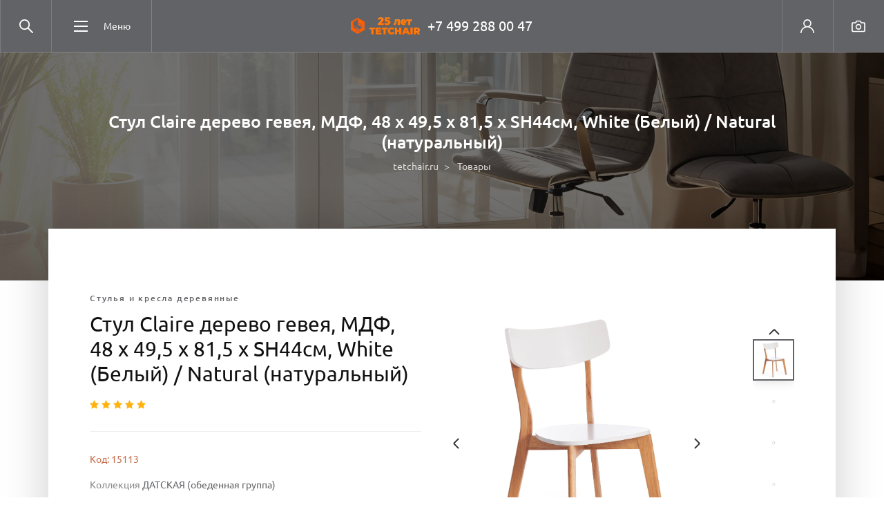

--- FILE ---
content_type: text/html; charset=utf-8
request_url: https://tetchair.ru/products/stul-claire-derevo-geveya-mdf-48-x-49-5-x-81-5-x-sh44sm-white-belyy-natural-natural-nyy-.html
body_size: 13317
content:
            <!doctype html>
<html lang="ru">

	<head>
		<meta charset="UTF-8">
		<meta name="viewport" content="width=device-width, user-scalable=no, initial-scale=1.0, maximum-scale=1.0, minimum-scale=1.0">
		<meta http-equiv="X-UA-Compatible" content="ie=edge">
        <meta name="yandex-verification" content="0c1ad42310fe38ae" />
		<title>Стул Claire дерево гевея, МДФ, 48 x 49,5 x 81,5 x SH44см, White (Белый) / Natural (натуральный) от компании TetChair</title>
                <meta name='description' content='Стул Claire дерево гевея, МДФ, 48 x 49,5 x 81,5 x SH44см, White (Белый) / Natural (натуральный) от компании TetChair. Собственное производство и поставка мебели'>
		<link rel="stylesheet" href="/netcat_template/template/_tetchair/assets/styles/main.min.css">
		<link rel="stylesheet" href="/netcat_template/template/_tetchair/assets/styles/custom.css?r=3">
		<style>
	.header-line__column_center {white-space: nowrap;}
@media(max-width:750px) {
.header-line__column_center .text-white {font-size:18px;vertical-align:middle;}
.header-logo {width:30px;overflow:hidden;vertical-align:middle;}
}
</style>
		<script src="/netcat_template/template/_tetchair/assets/js/main.js"></script>
		
		<!-- Yandex.Metrika counter -->
        <script type="text/javascript" >
           (function(m,e,t,r,i,k,a){m[i]=m[i]||function(){(m[i].a=m[i].a||[]).push(arguments)};
           m[i].l=1*new Date();k=e.createElement(t),a=e.getElementsByTagName(t)[0],k.async=1,k.src=r,a.parentNode.insertBefore(k,a)})
           (window, document, "script", "https://mc.yandex.ru/metrika/tag.js", "ym");
        
           ym(46074792, "init", {
                clickmap:true,
                trackLinks:true,
                accurateTrackBounce:true
           });
        </script>
        <noscript><div><img src="https://mc.yandex.ru/watch/46074792" style="position:absolute; left:-9999px;" alt="" /></div></noscript>
        <!-- /Yandex.Metrika counter -->
        <!-- Global site tag (gtag.js) - Google Analytics -->
<script async src="https://www.googletagmanager.com/gtag/js?id=UA-175941016-1"></script>
<script>
  window.dataLayer = window.dataLayer || [];
  function gtag(){dataLayer.push(arguments);}
  gtag('js', new Date());

  gtag('config', 'UA-175941016-1');
</script>
        
        <link rel="shortcut icon" href="/netcat_template/template/_tetchair/assets/img/favicons/favicon.ico" type="image/x-icon">
		
	</head>

	<body class="is-page-loading">
		<div class="page-preloading js-page-preloading"></div>
		<div class="site-wrapper">
			<header class="header">
				<div class="header-line">
					<div class="header-line__column header-line__column_left">
						<div class="header__buttons">
							<a href="javascript:void(0)" class="header-button header-button_menu d-block d-xl-none js-mobile-menu-toggle">
								<svg viewBox="0 0 344.339 344.339" class="header-button__icon">
									<use xlink:href="/netcat_template/template/_tetchair/assets/img/sprites/sprite.svg#list-menu"></use>
								</svg>
							</a>
							<a href="search.html" class="header-button header-button_search js-toggle-head-search">
								<svg viewBox="0 0 330 330" class="header-button__icon">
									<use xlink:href="/netcat_template/template/_tetchair/assets/img/sprites/sprite.svg#search"></use>
								</svg>
							</a>
						</div>
						<div class="dropdown header-drop__dropdown d-none d-xl-inline-block">
							<a href="#" class="header-drop-button" data-toggle="dropdown">
								<span class="header-drop-button__burger"></span>
								<span class="header-drop-button__text">Меню</span>
							</a>
							<div class="dropdown-menu header-drop__dropdown-menu fade">
								<div class="header-drop__row">
									
																				<div class="header-drop__col">
												<div class="header-menu">
											
													<div class="header-menu__title">О компании</div>
													<ul class='header-menu-list'><li class='header-menu-list__item'><a href='/about/' class='header-menu-list__link'>О нас</a></li><li class='header-menu-list__item'><a href='/about/proizvodstvo/' class='header-menu-list__link'>Производство</a></li><li class='header-menu-list__item'><a href='/about/kontakty/' class='header-menu-list__link'>Контакты</a></li><li class='header-menu-list__item'><a href='/about/vakansii/' class='header-menu-list__link'>Карьера в TetChair</a></li><li class='header-menu-list__item'><a href='/about/katalogi/' class='header-menu-list__link'>Каталоги</a></li><li class='header-menu-list__item'><a href='/about/gde-kupit/' class='header-menu-list__link'>Где купить</a></li><li class='header-menu-list__item'><a href='/about/foto/' class='header-menu-list__link'>Фотосклад</a></li><li class='header-menu-list__item'><a href='/about/video/' class='header-menu-list__link'>Видеообзоры</a></li><li class='header-menu-list__item'><a href='https://price.tetchair.ru/' class='header-menu-list__link'>Tet.online</a></li><li class='header-menu-list__item'><a href='/about/reklamations/' class='header-menu-list__link'>Рекламации</a></li></ul>       												<div class="header-menu__title"><a href="https://secretdemaison.ru" target="_blank" class="text-white">Secret de Maison</a></div>
												</div>
											</div>	
									        									        									    <div class="header-drop__col">
        										<div class="header-menu">
        										        											<div class="header-menu__title"><a href="/catalog/02-obedennye-gruppy/" class="text-white">Обеденные группы</a></div>
        											<ul class="header-menu-list">
            											                												<li class="header-menu-list__item">
                													<a href="/catalog/02-obedennye-gruppy/obedennaya-gruppa-kollektsiya-bombay/" class="header-menu-list__link">Обеденная группа "КОЛЛЕКЦИЯ BOMBAY"</a>
                												</li>
        												                    												<li class="header-menu-list__item">
                													<a href="/catalog/02-obedennye-gruppy/obedennye-komplekty/" class="header-menu-list__link">Обеденные комплекты</a>
                												</li>
        												                    												<li class="header-menu-list__item">
                													<a href="/catalog/02-obedennye-gruppy/obedennye-stoly/" class="header-menu-list__link">Обеденные столы</a>
                												</li>
        												                    												<li class="header-menu-list__item">
                													<a href="/catalog/02-obedennye-gruppy/obedennye-stulya/" class="header-menu-list__link">Обеденные стулья</a>
                												</li>
        												            												        												
        											</ul>
        											        								    									            											<div class="header-menu__title"><a href="/catalog/05-launzh-kresla-divany/" class="text-white">Лаунж (Кресла, диваны)</a></div>
        											<ul class="header-menu-list">
            											                												<li class="header-menu-list__item">
                													<a href="/catalog/05-launzh-kresla-divany/divany-2/" class="header-menu-list__link">Диваны</a>
                												</li>
        												                    												<li class="header-menu-list__item">
                													<a href="/catalog/05-launzh-kresla-divany/komplekty-launzh/" class="header-menu-list__link">Комплекты лаунж</a>
                												</li>
        												                    												<li class="header-menu-list__item">
                													<a href="/catalog/05-launzh-kresla-divany/kresla-banketki-pufy/" class="header-menu-list__link">Кресла, банкетки, пуфы</a>
                												</li>
        												            												        												
        											</ul>
        											
        										</div>
        									</div>
        									        								    									        									    <div class="header-drop__col">
        										<div class="header-menu">
        										        											<div class="header-menu__title"><a href="/catalog/03-kresla/" class="text-white">Кресла</a></div>
        											<ul class="header-menu-list">
            											                												<li class="header-menu-list__item">
                													<a href="/catalog/03-kresla/1-kresla-sobstvennoe-proizvodstvo/" class="header-menu-list__link">Кресла собственное производство</a>
                												</li>
        												                    												<li class="header-menu-list__item">
                													<a href="/catalog/03-kresla/2-kresla-importnye-tm-tetchair/" class="header-menu-list__link">Кресла импортные ТМ Tetchair</a>
                												</li>
        												                    												<li class="header-menu-list__item">
                													<a href="/catalog/03-kresla/4-kresla-sobstvennoe-proizvodstvo-metallokarkas/" class="header-menu-list__link">Кресла собственное производство металлокаркас</a>
                												</li>
        												            												        												
        											</ul>
        											        								    									            											<div class="header-menu__title"><a href="/catalog/04-kompyuternye-stoly-i-stellazhi/" class="text-white">Компьютерные столы и стеллажи</a></div>
        											<ul class="header-menu-list">
            											                												<li class="header-menu-list__item">
                													<a href="/catalog/04-kompyuternye-stoly-i-stellazhi/kompyuternye-stoly/" class="header-menu-list__link">Компьютерные столы</a>
                												</li>
        												                    												<li class="header-menu-list__item">
                													<a href="/catalog/04-kompyuternye-stoly-i-stellazhi/stellazhi/" class="header-menu-list__link">Стеллажи</a>
                												</li>
        												            												        												
        											</ul>
        											
        										</div>
        									</div>
        									        								    									        									    <div class="header-drop__col">
        										<div class="header-menu">
        										        											<div class="header-menu__title"><a href="/catalog/08-mebel-iz-naturalnogo-rotanga/" class="text-white">Мебель из натурального ротанга</a></div>
        											<ul class="header-menu-list">
            											                												<li class="header-menu-list__item">
                													<a href="/catalog/08-mebel-iz-naturalnogo-rotanga/1-rotang-komplekty-i-kresla/" class="header-menu-list__link">Ротанг комплекты и кресла</a>
                												</li>
        												                    												<li class="header-menu-list__item">
                													<a href="/catalog/08-mebel-iz-naturalnogo-rotanga/2-podushki-i-remeshki/" class="header-menu-list__link">Подушки и ремешки</a>
                												</li>
        												                    												<li class="header-menu-list__item">
                													<a href="/catalog/08-mebel-iz-naturalnogo-rotanga/3-kollektsiya-andersen-andersen/" class="header-menu-list__link">Коллекция Andersen/Андерсен</a>
                												</li>
        												                    												<li class="header-menu-list__item">
                													<a href="/catalog/08-mebel-iz-naturalnogo-rotanga/4-kollektsiya-veranda-veranda-rotang/" class="header-menu-list__link">Коллекция Veranda/Веранда( ротанг )</a>
                												</li>
        												            												        												
        											</ul>
        											        								    									            											<div class="header-menu__title"><a href="/catalog/09-mebel-iz-iskusstvennogo-rotanga/" class="text-white">Мебель из искусственного ротанга</a></div>
        											<ul class="header-menu-list">
            											                												<li class="header-menu-list__item">
                													<a href="/catalog/09-mebel-iz-iskusstvennogo-rotanga/lounge/" class="header-menu-list__link">LOUNGE</a>
                												</li>
        												            												        												
        											</ul>
        											
        										</div>
        									</div>
        									        								    									        									    <div class="header-drop__col">
        										<div class="header-menu">
        										        											<div class="header-menu__title"><a href="/catalog/10-kovanaya-mebel/" class="text-white">Кованая мебель</a></div>
        											<ul class="header-menu-list">
            											                												<li class="header-menu-list__item">
                													<a href="/catalog/10-kovanaya-mebel/kollektsiya-beaujolais-bozhole-kovka/" class="header-menu-list__link">коллекция BEAUJOLAIS/Божоле (ковка)</a>
                												</li>
        												                    												<li class="header-menu-list__item">
                													<a href="/catalog/10-kovanaya-mebel/kollektsiya-charmante-sharman-kovka/" class="header-menu-list__link">коллекция Charmante/Шарман ( ковка )</a>
                												</li>
        												                    												<li class="header-menu-list__item">
                													<a href="/catalog/10-kovanaya-mebel/kollektsiya-jardin-zhardan-kovka/" class="header-menu-list__link">коллекция Jardin/Жардан ( ковка )</a>
                												</li>
        												            												        												
        											</ul>
        											
        										</div>
        									</div>
        									        								    									        									    <div class="header-drop__col">
        										<div class="header-menu">
        										        											<div class="header-menu__title"><a href="/catalog/07-krovati-tumby-tualetnye-stoly/" class="text-white">Кровати, тумбы, туалетные столы</a></div>
        											<ul class="header-menu-list">
            											                												<li class="header-menu-list__item">
                													<a href="/catalog/07-krovati-tumby-tualetnye-stoly/1-malaziyskaya-kollektsiya-krovati-tumby-tual-stoly/" class="header-menu-list__link">"Малазийская коллекция" / Кровати, тумбы, туал. столы</a>
                												</li>
        												                    												<li class="header-menu-list__item">
                													<a href="/catalog/07-krovati-tumby-tualetnye-stoly/2-angliyskaya-kollektsiya-krovati-tumby-tual-stoly/" class="header-menu-list__link">"Английская Коллекция" / Кровати, тумбы, туал. столы</a>
                												</li>
        												                    												<li class="header-menu-list__item">
                													<a href="/catalog/07-krovati-tumby-tualetnye-stoly/3-kollektsiya-krovati-modern-krovati-tumby-tual-stoly/" class="header-menu-list__link">"Коллекция кровати Modern" / Кровати, тумбы, туал. столы</a>
                												</li>
        												            												        												
        											</ul>
        											        								    									            											<div class="header-menu__title"><a href="/catalog/06-moduli-beskarkasnye/" class="text-white">Модули бескаркасные</a></div>
        											<ul class="header-menu-list">
            											        												
        											</ul>
        											
        										</div>
        									</div>
        									        								    									        									    <div class="header-drop__col">
        										<div class="header-menu">
        										        											<div class="header-menu__title"><a href="/catalog/11-predmety-interera/" class="text-white">Предметы интерьера</a></div>
        											<ul class="header-menu-list">
            											                												<li class="header-menu-list__item">
                													<a href="/catalog/11-predmety-interera/secret-de-maison-gift-gift-podarki/" class="header-menu-list__link">Идеи для подарков</a>
                												</li>
        												            												        												
        											</ul>
        											
        										</div>
        									</div>
        									        																
									
								

								</div>
							</div>
						</div>
					</div>
					<div class="header-line__column header-line__column_center">
						<a href="/" class="header-logo">
														<img class="header-logo__img" src="/images/25logo.png" alt="TetChair">
						</a>
						<a href="tel:+74992880047" class="text-white ml-2" style="font-size:20px;vertical-align:middle;">+7 499 288 00 47</a>
					</div>
					<div class="header-line__column header-line__column_right">
						<div class="header__buttons">
							<!-- Личный кабинет: Dropdown -->
							<div class="dropdown js-dropdown-dont-close d-none d-lg-block">
								<a href="https://price.tetchair.ru/" class="header-button header-button_user" data-togglex="dropdown">
									<svg viewBox="0 0 512 512" class="header-button__icon">
										<use xlink:href="/netcat_template/template/_tetchair/assets/img/sprites/sprite.svg#user"></use>
									</svg>
								</a>
								
							</div>
							<!-- / Личный кабинет: Dropdown -->
							<!-- Личный кабинет: Ссылка -->
							<a href="https://price.tetchair.ru/" class="header-button header-button_user d-lg-none">
								<svg viewBox="0 0 512 512" class="header-button__icon">
									<use xlink:href="/netcat_template/template/_tetchair/assets/img/sprites/sprite.svg#user"></use>
								</svg>
							</a>
							<!-- / Личный кабинет: Ссылка -->
							<!-- Избранное: ссылка -->
							<a href="/about/foto/" class="header-button header-button_favourite d-none d-sm-block">
								<svg viewBox="0 0 471.701 471.701" class="header-button__icon">
									<use xlink:href="/netcat_template/template/_tetchair/assets/img/sprites/sprite.svg#camera"></use>
								</svg>
							</a>
							<!-- / Избранное: ссылка -->
													</div>
					</div>
				</div>
				<div class="header-search js-header-search">
					<form action="/search/" method="get">
						<div class="header-search-line">
							<div class="header__buttons">
								<button type="button" class="header-button header-button_cross js-toggle-head-search">
									<svg viewBox="0 0 45.4 45.4" class="header-button__icon">
										<use xlink:href="/netcat_template/template/_tetchair/assets/img/sprites/sprite.svg#cross"></use>
									</svg>
								</button>
							</div>
							<div class="header-search__input-place">
								<input type="text" name="query" class="header-search__input js-header-search-input" placeholder="Введите запрос для поиска" autocomplete="off">
								<div class="header-search__results js-header-search-results">
									
									
								</div>
							</div>
							<div class="header__buttons">
								<button type="submit" class="header-button header-button_search">
									<svg viewBox="0 0 330 330" class="header-button__icon">
										<use xlink:href="/netcat_template/template/_tetchair/assets/img/sprites/sprite.svg#search"></use>
									</svg>
								</button>
							</div>
						</div>
					</form>
				</div>
			</header>
			
			
            <!-- навигация для адаптива -->
            <div class="mobile-menu js-mobile-menu">
                <div class="mobile-menu__scroller">
                    <div class="mobile-menu__wrapper">
                        <nav>
                            <ul class="mobile-menu-list">

                                <li class="mobile-menu-list__item mobile-menu-list__item_parent">
                                    <a class="mobile-menu-list__link mobile-menu-list__link_active js-mobile-menu-list-link" href="#" title="Каталог">Каталог</a>

                                    <!-- Уровень 1 -->
                                    <ul class="mobile-menu-list mobile-menu-list_child">
                                        <li class="mobile-menu-list__item mobile-menu-list__item_back">
                                            <a href="#" rel="nofollow" class="mobile-menu-list__link js-mobile-menu-list-back">
                                                Назад
                                            </a>
                                        </li>
                                        <li class="mobile-menu-list__item mobile-menu-list__item_title">
                                            <a href="#" class="mobile-menu-list__link js-mobile-menu-list-link">Каталог</a>
                                        </li>
										
																				
                                        
                                        
                                    </ul>
                                </li>
                                
	<li class='mobile-menu-list__item'>
	    <a class='mobile-menu-list__link js-mobile-menu-list-link' href='/about/' title='О компании'>О нас</a>
	</li>

	<li class='mobile-menu-list__item'>
	    <a class='mobile-menu-list__link js-mobile-menu-list-link' href='/about/proizvodstvo/' title='О компании'>Производство</a>
	</li>

	<li class='mobile-menu-list__item'>
	    <a class='mobile-menu-list__link js-mobile-menu-list-link' href='/about/kontakty/' title='О компании'>Контакты</a>
	</li>

	<li class='mobile-menu-list__item'>
	    <a class='mobile-menu-list__link js-mobile-menu-list-link' href='/about/vakansii/' title='О компании'>Карьера в TetChair</a>
	</li>

	<li class='mobile-menu-list__item'>
	    <a class='mobile-menu-list__link js-mobile-menu-list-link' href='/about/katalogi/' title='О компании'>Каталоги</a>
	</li>

	<li class='mobile-menu-list__item'>
	    <a class='mobile-menu-list__link js-mobile-menu-list-link' href='/about/gde-kupit/' title='О компании'>Где купить</a>
	</li>

	<li class='mobile-menu-list__item'>
	    <a class='mobile-menu-list__link js-mobile-menu-list-link' href='/about/foto/' title='О компании'>Фотосклад</a>
	</li>

	<li class='mobile-menu-list__item'>
	    <a class='mobile-menu-list__link js-mobile-menu-list-link' href='/about/video/' title='О компании'>Видеообзоры</a>
	</li>

	<li class='mobile-menu-list__item'>
	    <a class='mobile-menu-list__link js-mobile-menu-list-link' href='https://price.tetchair.ru/' title='О компании'>Tet.online</a>
	</li>

	<li class='mobile-menu-list__item'>
	    <a class='mobile-menu-list__link js-mobile-menu-list-link' href='/about/reklamations/' title='О компании'>Рекламации</a>
	</li>
                            </ul>
                        </nav>


						<!-- Mobile phone link -->
						<ul class="mobile-menu-list">
							<li class="mobile-menu-list__item mobile-menu-list__item_grey">
								<a href="tel:+74992880047" rel="nofollow" class="mobile-menu-list__link">
									<svg class="mobile-menu-list__link-icon" viewBox="0 0 473.806 473.806">
										<use xlink:href="/netcat_template/template/_tetchair/assets/img/sprites/sprite.svg#phone"></use>
									</svg> +7 (499) 288-00-47 </a>
							</li>
						</ul>
						<!-- /Mobile phone link -->

						<!-- Mobile contacts  -->
						<div class="mobile-menu-block">
							<div class="mobile-menu-block__title"> Контактная информация </div>
							<ul class="mobile-contacts">
								<li class="mobile-contacts__item">
									<span class="mobile-contacts__link">
										<svg class="mobile-contacts__icon" viewBox="0 0 477 477">
											<use xlink:href="/netcat_template/template/_tetchair/assets/img/sprites/sprite.svg#placeholder"></use>
										</svg>Центральный офис: г. Москва, ул. Балтийская д.14</span>
								</li>
								<li class="mobile-contacts__item">
									<a href="mailto:info@tetchair.ru" class="mobile-contacts__link">
										<svg class="mobile-contacts__icon" viewBox="0 0 477 477">
											<use xlink:href="/netcat_template/template/_tetchair/assets/img/sprites/sprite.svg#envelope-linear"></use>
										</svg> info@tetchair.ru</a>
								</li>
							</ul>
						</div>
						<!-- /Mobile contacts -->
						
                    </div>
                </div>
            </div>
            <!-- ./ навигация для адаптива -->			
			
			
			<div class="mobile-menu-overlay js-mobile-menu-overlay"></div>
            <div class="page-head" >
				<div class="container">
										<h1 class="page-head__title">Стул Claire дерево гевея, МДФ, 48 x 49,5 x 81,5 x SH44см, White (Белый) / Natural (натуральный)</h1>
					<nav aria-label="breadcrumb">
    					<ol class="breadcrumb" itemscope itemtype="http://schema.org/BreadcrumbList">
        					                               <li class="breadcrumb-item" itemprop="itemListElement" itemscope itemtype="http://schema.org/ListItem">
    								<a href="/" title="tetchair.ru" itemprop="item">
    									<span itemprop="name">tetchair.ru</span>
    									<meta itemprop="position" content="0">
    								</a>
    							</li>                            
                                                           <li class="breadcrumb-item" itemprop="itemListElement" itemscope itemtype="http://schema.org/ListItem">
    								<a href="/products/" title="Товары" itemprop="item">
    									<span itemprop="name">Товары</span>
    									<meta itemprop="position" content="1">
    								</a>
    							</li>                            
                                    					
						</ol>
					</nav>
									</div>
			</div><div class="cover-section" data-id="47381">
	<div class="container cover-section__container">
		<div class="good-page">
			<div class="good-page-intro">
				<div class="good-page-intro__row">
					<div class="good-page-intro__col good-page-intro__col_info">
						<a href="/catalog/02-obedennye-gruppy/obedennye-stulya/stulya-i-kresla-derevyannye/" class="good-page__category">Стулья и кресла деревянные</a>
						<h2 class="good-page__title">Стул Claire дерево гевея, МДФ, 48 x 49,5 x 81,5 x SH44см, White (Белый) / Natural (натуральный)</h2>
						
						<div class="good-page-intro-review">
							<div class="good-page-intro-review__view">
								<div class="rating  rating_5 ">
									<div class="rating-item"></div>
									<div class="rating-item"></div>
									<div class="rating-item"></div>
									<div class="rating-item"></div>
									<div class="rating-item"></div>
								</div>
							</div>
						</div>

						<div class="good-page-intro__delimiter"></div>
						
						<div class="good-page-intro__actions">
						<p class="text-secondary">Код: 15113</p>
												<p>Коллекция <a href="/kollektsii/datskaya-(obedennaya-gruppa)/">ДАТСКАЯ (обеденная группа)</a></p>
													<a href="javascript:void(0)" onclick="modal_get_opt_price('Стул Claire дерево гевея, МДФ, 48 x 49,5 x 81,5 x SH44см, White (Белый) / Natural (натуральный)','15113')" class="btn btn-outline-primary" title="Запросить оптовую цену">
								<svg class="svg-inline good-page-action__icon" viewBox="0 0 561 561">
									<use xlink:href="/netcat_template/template/_tetchair/assets/img/sprites/sprite.svg#layers"></use>
								</svg>
								<span class="good-page-action__name">Запросить оптовую цену</span>
							</a>
							<br>
							<a class="mt-3 btn btn-primary" href="/about/gde-kupit/"> Где купить </a>
						</div>
					</div>
					<div class="good-page-intro__col good-page-intro__col_view">
						<div class="good-page-slider">
							<div class="good-page-slider-main__wrapper">
								<div class="good-page-slider-main js-good-page-slider-main">
    								<div class="good-page-slider-main-item js-good-page-slider-main-item">
										<a href="/netcat_files/284/300/23802v276_01.jpg" class="good-page-slider-main__fancy js-good-page-slider-fancy">
											<img src="/netcat_template/template/_tetchair/assets/img/main/lazy.svg" data-lazy="/netcat_files/284/300/23802v276_01.jpg" class="good-page-slider-main-item__img" alt="Стул Claire дерево гевея, МДФ, 48 x 49,5 x 81,5 x SH44см, White (Белый) / Natural (натуральный)">
										</a>
									</div>
    								    								                								<div class="good-page-slider-main-item js-good-page-slider-main-item">
        										<a href="/netcat_files/multifile/268/47381/47381-a817db547cffc5ad82afd4b35c2b7b15.jpg?r=1653056542" class="good-page-slider-main__fancy js-good-page-slider-fancy">
        											<img src="/netcat_template/template/_tetchair/assets/img/main/lazy.svg" data-lazy="/netcat_files/multifile/268/47381/47381-a817db547cffc5ad82afd4b35c2b7b15.jpg?r=1653056542" class="good-page-slider-main-item__img" alt="Стул Claire дерево гевея, МДФ, 48 x 49,5 x 81,5 x SH44см, White (Белый) / Natural (натуральный)">
        										</a>
        									</div>
    									            								<div class="good-page-slider-main-item js-good-page-slider-main-item">
        										<a href="/netcat_files/multifile/268/47381/47381-56f7f2166d6c98240bacfff303213ed4.jpg?r=1653056542" class="good-page-slider-main__fancy js-good-page-slider-fancy">
        											<img src="/netcat_template/template/_tetchair/assets/img/main/lazy.svg" data-lazy="/netcat_files/multifile/268/47381/47381-56f7f2166d6c98240bacfff303213ed4.jpg?r=1653056542" class="good-page-slider-main-item__img" alt="Стул Claire дерево гевея, МДФ, 48 x 49,5 x 81,5 x SH44см, White (Белый) / Natural (натуральный)">
        										</a>
        									</div>
    									            								<div class="good-page-slider-main-item js-good-page-slider-main-item">
        										<a href="/netcat_files/multifile/268/47381/47381-4ff291f189f510cd2fa9a7c901471345.jpg?r=1653056542" class="good-page-slider-main__fancy js-good-page-slider-fancy">
        											<img src="/netcat_template/template/_tetchair/assets/img/main/lazy.svg" data-lazy="/netcat_files/multifile/268/47381/47381-4ff291f189f510cd2fa9a7c901471345.jpg?r=1653056542" class="good-page-slider-main-item__img" alt="Стул Claire дерево гевея, МДФ, 48 x 49,5 x 81,5 x SH44см, White (Белый) / Natural (натуральный)">
        										</a>
        									</div>
    									            								<div class="good-page-slider-main-item js-good-page-slider-main-item">
        										<a href="/netcat_files/multifile/268/47381/47381-c3319822c97b0f73a32ebedceeca6ccc.jpg?r=1653056542" class="good-page-slider-main__fancy js-good-page-slider-fancy">
        											<img src="/netcat_template/template/_tetchair/assets/img/main/lazy.svg" data-lazy="/netcat_files/multifile/268/47381/47381-c3319822c97b0f73a32ebedceeca6ccc.jpg?r=1653056542" class="good-page-slider-main-item__img" alt="Стул Claire дерево гевея, МДФ, 48 x 49,5 x 81,5 x SH44см, White (Белый) / Natural (натуральный)">
        										</a>
        									</div>
    									            								<div class="good-page-slider-main-item js-good-page-slider-main-item">
        										<a href="/netcat_files/multifile/268/47381/47381-6db4d8f1d1b87ce96efdb5cc9c51d271.jpg?r=1653056542" class="good-page-slider-main__fancy js-good-page-slider-fancy">
        											<img src="/netcat_template/template/_tetchair/assets/img/main/lazy.svg" data-lazy="/netcat_files/multifile/268/47381/47381-6db4d8f1d1b87ce96efdb5cc9c51d271.jpg?r=1653056542" class="good-page-slider-main-item__img" alt="Стул Claire дерево гевея, МДФ, 48 x 49,5 x 81,5 x SH44см, White (Белый) / Natural (натуральный)">
        										</a>
        									</div>
    									            								<div class="good-page-slider-main-item js-good-page-slider-main-item">
        										<a href="/netcat_files/multifile/268/47381/47381-008a9b904ce486728bfc28f259da5f81.jpg?r=1653056542" class="good-page-slider-main__fancy js-good-page-slider-fancy">
        											<img src="/netcat_template/template/_tetchair/assets/img/main/lazy.svg" data-lazy="/netcat_files/multifile/268/47381/47381-008a9b904ce486728bfc28f259da5f81.jpg?r=1653056542" class="good-page-slider-main-item__img" alt="Стул Claire дерево гевея, МДФ, 48 x 49,5 x 81,5 x SH44см, White (Белый) / Natural (натуральный)">
        										</a>
        									</div>
    									            								<div class="good-page-slider-main-item js-good-page-slider-main-item">
        										<a href="/netcat_files/multifile/268/47381/47381-c32a554e2fe5b2c37d4e5629ac516d31.jpg?r=1653056542" class="good-page-slider-main__fancy js-good-page-slider-fancy">
        											<img src="/netcat_template/template/_tetchair/assets/img/main/lazy.svg" data-lazy="/netcat_files/multifile/268/47381/47381-c32a554e2fe5b2c37d4e5629ac516d31.jpg?r=1653056542" class="good-page-slider-main-item__img" alt="Стул Claire дерево гевея, МДФ, 48 x 49,5 x 81,5 x SH44см, White (Белый) / Natural (натуральный)">
        										</a>
        									</div>
    									            								<div class="good-page-slider-main-item js-good-page-slider-main-item">
        										<a href="/netcat_files/multifile/268/47381/47381-7af8ac03462f3e3f63f4dee829cc0dd5.jpg?r=1653056542" class="good-page-slider-main__fancy js-good-page-slider-fancy">
        											<img src="/netcat_template/template/_tetchair/assets/img/main/lazy.svg" data-lazy="/netcat_files/multifile/268/47381/47381-7af8ac03462f3e3f63f4dee829cc0dd5.jpg?r=1653056542" class="good-page-slider-main-item__img" alt="Стул Claire дерево гевея, МДФ, 48 x 49,5 x 81,5 x SH44см, White (Белый) / Natural (натуральный)">
        										</a>
        									</div>
    									            								<div class="good-page-slider-main-item js-good-page-slider-main-item">
        										<a href="/netcat_files/multifile/268/47381/47381-5dbb9c20dfe88b1f5e7fc1c5b3b2cbef.jpg?r=1754380935" class="good-page-slider-main__fancy js-good-page-slider-fancy">
        											<img src="/netcat_template/template/_tetchair/assets/img/main/lazy.svg" data-lazy="/netcat_files/multifile/268/47381/47381-5dbb9c20dfe88b1f5e7fc1c5b3b2cbef.jpg?r=1754380935" class="good-page-slider-main-item__img" alt="Стул Claire дерево гевея, МДФ, 48 x 49,5 x 81,5 x SH44см, White (Белый) / Natural (натуральный)">
        										</a>
        									</div>
    									    								    																</div>
							</div>
							<div class="good-page-slider__more">
								<div class="good-page-slider__thumbs-wrapper">
									<div class="good-page-slider-thumbs js-good-page-slider-thumbs">
    									<div class="good-page-slider-thumbs__item js-good-page-slider-thumbs-item">
											<img class="good-page-slider-thumbs__img" data-lazy="/netcat_files/284/300/23802v276_01.jpg" src="/netcat_template/template/_tetchair/assets/img/main/lazy.svg" alt="Стул Claire дерево гевея, МДФ, 48 x 49,5 x 81,5 x SH44см, White (Белый) / Natural (натуральный)">
										</div>
    									
    									
    									    								                								        <div class="good-page-slider-thumbs__item js-good-page-slider-thumbs-item">
        											<img class="good-page-slider-thumbs__img" data-lazy="/netcat_files/multifile/268/47381/47381-a817db547cffc5ad82afd4b35c2b7b15.jpg?r=1653056542" src="/netcat_template/template/_tetchair/assets/img/main/lazy.svg" alt="Стул Claire дерево гевея, МДФ, 48 x 49,5 x 81,5 x SH44см, White (Белый) / Natural (натуральный)">
        										</div>
    								                								        <div class="good-page-slider-thumbs__item js-good-page-slider-thumbs-item">
        											<img class="good-page-slider-thumbs__img" data-lazy="/netcat_files/multifile/268/47381/47381-56f7f2166d6c98240bacfff303213ed4.jpg?r=1653056542" src="/netcat_template/template/_tetchair/assets/img/main/lazy.svg" alt="Стул Claire дерево гевея, МДФ, 48 x 49,5 x 81,5 x SH44см, White (Белый) / Natural (натуральный)">
        										</div>
    								                								        <div class="good-page-slider-thumbs__item js-good-page-slider-thumbs-item">
        											<img class="good-page-slider-thumbs__img" data-lazy="/netcat_files/multifile/268/47381/47381-4ff291f189f510cd2fa9a7c901471345.jpg?r=1653056542" src="/netcat_template/template/_tetchair/assets/img/main/lazy.svg" alt="Стул Claire дерево гевея, МДФ, 48 x 49,5 x 81,5 x SH44см, White (Белый) / Natural (натуральный)">
        										</div>
    								                								        <div class="good-page-slider-thumbs__item js-good-page-slider-thumbs-item">
        											<img class="good-page-slider-thumbs__img" data-lazy="/netcat_files/multifile/268/47381/47381-c3319822c97b0f73a32ebedceeca6ccc.jpg?r=1653056542" src="/netcat_template/template/_tetchair/assets/img/main/lazy.svg" alt="Стул Claire дерево гевея, МДФ, 48 x 49,5 x 81,5 x SH44см, White (Белый) / Natural (натуральный)">
        										</div>
    								                								        <div class="good-page-slider-thumbs__item js-good-page-slider-thumbs-item">
        											<img class="good-page-slider-thumbs__img" data-lazy="/netcat_files/multifile/268/47381/47381-6db4d8f1d1b87ce96efdb5cc9c51d271.jpg?r=1653056542" src="/netcat_template/template/_tetchair/assets/img/main/lazy.svg" alt="Стул Claire дерево гевея, МДФ, 48 x 49,5 x 81,5 x SH44см, White (Белый) / Natural (натуральный)">
        										</div>
    								                								        <div class="good-page-slider-thumbs__item js-good-page-slider-thumbs-item">
        											<img class="good-page-slider-thumbs__img" data-lazy="/netcat_files/multifile/268/47381/47381-008a9b904ce486728bfc28f259da5f81.jpg?r=1653056542" src="/netcat_template/template/_tetchair/assets/img/main/lazy.svg" alt="Стул Claire дерево гевея, МДФ, 48 x 49,5 x 81,5 x SH44см, White (Белый) / Natural (натуральный)">
        										</div>
    								                								        <div class="good-page-slider-thumbs__item js-good-page-slider-thumbs-item">
        											<img class="good-page-slider-thumbs__img" data-lazy="/netcat_files/multifile/268/47381/47381-c32a554e2fe5b2c37d4e5629ac516d31.jpg?r=1653056542" src="/netcat_template/template/_tetchair/assets/img/main/lazy.svg" alt="Стул Claire дерево гевея, МДФ, 48 x 49,5 x 81,5 x SH44см, White (Белый) / Natural (натуральный)">
        										</div>
    								                								        <div class="good-page-slider-thumbs__item js-good-page-slider-thumbs-item">
        											<img class="good-page-slider-thumbs__img" data-lazy="/netcat_files/multifile/268/47381/47381-7af8ac03462f3e3f63f4dee829cc0dd5.jpg?r=1653056542" src="/netcat_template/template/_tetchair/assets/img/main/lazy.svg" alt="Стул Claire дерево гевея, МДФ, 48 x 49,5 x 81,5 x SH44см, White (Белый) / Natural (натуральный)">
        										</div>
    								                								        <div class="good-page-slider-thumbs__item js-good-page-slider-thumbs-item">
        											<img class="good-page-slider-thumbs__img" data-lazy="/netcat_files/multifile/268/47381/47381-5dbb9c20dfe88b1f5e7fc1c5b3b2cbef.jpg?r=1754380935" src="/netcat_template/template/_tetchair/assets/img/main/lazy.svg" alt="Стул Claire дерево гевея, МДФ, 48 x 49,5 x 81,5 x SH44см, White (Белый) / Natural (натуральный)">
        										</div>
    								                                                	
                                        									
									</div>
								</div>
							</div>
						</div>
					</div>
				</div>
			</div>
			<div class="good-page-tabs">
				<nav>
					<div class="nav nav-tabs" id="nav-tab" role="tablist">
						<a class="nav-item nav-link active" data-toggle="tab" href="#good-page-specification" role="tab">Описание</a>
					</div>
				</nav>
				<div class="tab-content" id="nav-tabContent">
					
					
					<div class="tab-pane fade show active" id="good-page-specification" role="tabpanel">
						<div class="good-page__content pt-4">
							<div class="simple-text">
								<p>Деревянный стул CLAIRE из Датской коллекции, выполненный в сдержанном скандинавском стиле, является классическим воплощением практичной и компактной мебели. Модель будет прекрасно смотреться на кухне, в столовой, гостиной, кафе или ресторане. Визуальная легкость и спокойный дизайн модели сделает любое пространство уютным и комфортным. Надежный каркас и устойчивые ножки стула выполнены из массива гевеи ─ натуральной, прочной и экологически чистой древесины с легко просматриваемой оригинальной текстурой. Удобная спинка и сиденье изготовлены из МДФ белого цвета ─ надежного безопасного материала, не требующего специального ухода. Стул CLAIRE прекрасно сочетается со столом CLAIRE из Датской коллекции. Модель станет любимым предметом мебели в вашем доме. Стул очень прост в сборке, инструкция по сборке прилагается.</p>
								<p>Штрихкод: 4660118802581</p>
								
																																			<div class="h4">Условия поставки</div>
											<p>2 шт. в 1 упаковке. Товар отгружается упаковками.</p>
											                                            <div class="h4">Габариты и вес упаковок</div>
										
												<ul>
																				
																																		<li>67x92x12 см (11.7 кг)</li>
																					                                                </ul>
											
															
																			
							</div>
						</div>
					</div>
					
					
					
				</div>
			</div>

		
		<div class="good-page__content pt-0 ">
			
						    			<div class="h3 mb-4">Видео обзор</div>
    			<div class="row mb-5">
    				<div class="col-sm-6 mb-3">
    					<div class="embed-responsive bg-black embed-responsive-16by9">
    						<div class="embed-responsive-item lazy-youtube js-lazy-youtube js-lazy-load" data-frame-src="https://www.youtube.com/embed/XNLukxY8bk8" data-src="">
    							<a href="javascript:void(0)" class="lazy-youtube__btn"></a>
    						</div>
    					</div>
    				</div>
    			</div>
			
		</div>
		
				<div class="bg-section-grey p-0">
			<h5 class="py-4 ml-4 mb-0">Этот товар в другом исполнении</h5>
			<div class="good-cards">
				<div class="row good-cards__row">
    				                    
                    <div class="col-lg-3 col-md-6 good-cards__col">
			<a href="/products/stul-claire-pa-derevo-geveya-mdf-48-x-49-5-x-81-5-x-sh44sm-white-belyy-natural-natural-nyy-.html">
	<div class="good-card  good-card_with-cover ">
		<div class="good-card__view">
				<div class="good-card__img-place">
					<img class="good-card__img js-lazy-load" src="/netcat_template/template/_tetchair/assets/img/main/lazy.svg" data-src="/netcat_files/generated/31/262/360x360/70270/8ee2ed92e5bacaac51e5e6bc0fe73d6e.jpg?crop=0%3A0%3A0%3A0&hash=1b57d36064d4283234d051e65e46fc02&resize_mode=0&wm_m=0">
				</div>
		</div>
		
				
		<div class="good-card__info">
			<span href="/products/stul-claire-derevo-geveya-mdf-48-x-49-5-x-81-5-x-sh44sm-white-belyy-natural-natural-nyy-.html" class="good-card__title">Стул Claire сиденье МДФ, опоры дерево гевея, белый / натуральное дерево, 48 x 49,5 x 81,5 x SH44см</span>
						<div class="rating  rating_5 ">
									<div class="rating-item"></div>
									<div class="rating-item"></div>
									<div class="rating-item"></div>
									<div class="rating-item"></div>
									<div class="rating-item"></div>
								</div>
			<div ref="/products/stul-claire-pa-derevo-geveya-mdf-48-x-49-5-x-81-5-x-sh44sm-white-belyy-natural-natural-nyy-.html" class="text-secondary mt-1">Код: 21281</div>
		</div>
	</div>
			</a>
</div>
									</div>
			</div>
		</div>
						<div class="bg-section-grey p-0">
			<h5 class="py-4 ml-4 mb-0 pt-5">Другие товары в коллекции <a href="/kollektsii/datskaya-(obedennaya-gruppa)/">ДАТСКАЯ (обеденная группа)</a></h5>
			<div class="good-cards">
				<div class="row good-cards__row">
    				                    
                    <div class="col-lg-3 col-md-6 good-cards__col">
			<a href="/products/stul-diamante-myagkoe-sidenie-buk-42x42x85sm-korichnevyy-tkan-rogozhka-seryy.html">
	<div class="good-card  good-card_with-cover ">
		<div class="good-card__view">
				<div class="good-card__img-place">
					<img class="good-card__img js-lazy-load" src="/netcat_template/template/_tetchair/assets/img/main/lazy.svg" data-src="/netcat_files/generated/31/262/360x360/53429/8ee2ed92e5bacaac51e5e6bc0fe73d6e.jpg?crop=0%3A0%3A0%3A0&hash=1b57d36064d4283234d051e65e46fc02&resize_mode=0&wm_m=0">
				</div>
		</div>
		
				
		<div class="good-card__info">
			<span href="/products/stul-claire-derevo-geveya-mdf-48-x-49-5-x-81-5-x-sh44sm-white-belyy-natural-natural-nyy-.html" class="good-card__title">Стул DIAMANTE мягкое сидение бук, 42x42x85см, коричневый, ткань wool dimgrey, серый</span>
						<div class="rating  rating_4 ">
									<div class="rating-item"></div>
									<div class="rating-item"></div>
									<div class="rating-item"></div>
									<div class="rating-item"></div>
									<div class="rating-item"></div>
								</div>
			<div ref="/products/stul-diamante-myagkoe-sidenie-buk-42x42x85sm-korichnevyy-tkan-rogozhka-seryy.html" class="text-secondary mt-1">Код: 20564</div>
		</div>
	</div>
			</a>
</div>
					                    
                    <div class="col-lg-3 col-md-6 good-cards__col">
			<a href="/products/stul-diamante-zhestkoe-sidenie-buk-42-h-42-h-85-sm-ivory-white.html">
	<div class="good-card  good-card_with-cover ">
		<div class="good-card__view">
				<div class="good-card__img-place">
					<img class="good-card__img js-lazy-load" src="/netcat_template/template/_tetchair/assets/img/main/lazy.svg" data-src="/netcat_files/generated/31/262/360x360/54559/8ee2ed92e5bacaac51e5e6bc0fe73d6e.jpg?crop=0%3A0%3A0%3A0&hash=1b57d36064d4283234d051e65e46fc02&resize_mode=0&wm_m=0">
				</div>
		</div>
		
				
		<div class="good-card__info">
			<span href="/products/stul-claire-derevo-geveya-mdf-48-x-49-5-x-81-5-x-sh44sm-white-belyy-natural-natural-nyy-.html" class="good-card__title">Стул DIAMANTE жесткое сидение бук, ivory white, 42х42х85см</span>
						<div class="rating  rating_4 ">
									<div class="rating-item"></div>
									<div class="rating-item"></div>
									<div class="rating-item"></div>
									<div class="rating-item"></div>
									<div class="rating-item"></div>
								</div>
			<div ref="/products/stul-diamante-zhestkoe-sidenie-buk-42-h-42-h-85-sm-ivory-white.html" class="text-secondary mt-1">Код: 20648</div>
		</div>
	</div>
			</a>
</div>
					                    
                    <div class="col-lg-3 col-md-6 good-cards__col">
			<a href="/products/stul-diamante-myagkoe-sidenie-buk-42x42x85sm-korichnevyy-tkan-tenerife-humus.html">
	<div class="good-card  good-card_with-cover ">
		<div class="good-card__view">
				<div class="good-card__img-place">
					<img class="good-card__img js-lazy-load" src="/netcat_template/template/_tetchair/assets/img/main/lazy.svg" data-src="/netcat_files/generated/31/262/360x360/53435/8ee2ed92e5bacaac51e5e6bc0fe73d6e.jpg?crop=0%3A0%3A0%3A0&hash=1b57d36064d4283234d051e65e46fc02&resize_mode=0&wm_m=0">
				</div>
		</div>
		
				
		<div class="good-card__info">
			<span href="/products/stul-claire-derevo-geveya-mdf-48-x-49-5-x-81-5-x-sh44sm-white-belyy-natural-natural-nyy-.html" class="good-card__title">Стул DIAMANTE мягкое сидение бук, 42x42x85см, коричневый, ткань Tenerife Mocco</span>
						<div class="rating  rating_5 ">
									<div class="rating-item"></div>
									<div class="rating-item"></div>
									<div class="rating-item"></div>
									<div class="rating-item"></div>
									<div class="rating-item"></div>
								</div>
			<div ref="/products/stul-diamante-myagkoe-sidenie-buk-42x42x85sm-korichnevyy-tkan-tenerife-humus.html" class="text-secondary mt-1">Код: 21221</div>
		</div>
	</div>
			</a>
</div>
					                    
                    <div class="col-lg-3 col-md-6 good-cards__col">
			<a href="/products/stul-diamante-myagkoe-sidenie-buk-42x42x85sm-korichnevyy-tkan-tenerife-cream.html">
	<div class="good-card  good-card_with-cover ">
		<div class="good-card__view">
				<div class="good-card__img-place">
					<img class="good-card__img js-lazy-load" src="/netcat_template/template/_tetchair/assets/img/main/lazy.svg" data-src="/netcat_files/generated/31/262/360x360/53432/8ee2ed92e5bacaac51e5e6bc0fe73d6e.jpg?crop=0%3A0%3A0%3A0&hash=1b57d36064d4283234d051e65e46fc02&resize_mode=0&wm_m=0">
				</div>
		</div>
		
				
		<div class="good-card__info">
			<span href="/products/stul-claire-derevo-geveya-mdf-48-x-49-5-x-81-5-x-sh44sm-white-belyy-natural-natural-nyy-.html" class="good-card__title">Стул DIAMANTE мягкое сидение бук, 42x42x85см, коричневый, ткань Tenerife Cream</span>
						<div class="rating  rating_4 ">
									<div class="rating-item"></div>
									<div class="rating-item"></div>
									<div class="rating-item"></div>
									<div class="rating-item"></div>
									<div class="rating-item"></div>
								</div>
			<div ref="/products/stul-diamante-myagkoe-sidenie-buk-42x42x85sm-korichnevyy-tkan-tenerife-cream.html" class="text-secondary mt-1">Код: 21222</div>
		</div>
	</div>
			</a>
</div>
					                    
                    <div class="col-lg-3 col-md-6 good-cards__col">
			<a href="/products/stul-diamante-zhestkoe-sidenie-1-sht-v-upakovke-buk-42-h-42-h-85-sm-ivory-white.html">
	<div class="good-card  good-card_with-cover ">
		<div class="good-card__view">
				<div class="good-card__img-place">
					<img class="good-card__img js-lazy-load" src="/netcat_template/template/_tetchair/assets/img/main/lazy.svg" data-src="/netcat_files/generated/31/262/360x360/54559/8ee2ed92e5bacaac51e5e6bc0fe73d6e.jpg?crop=0%3A0%3A0%3A0&hash=1b57d36064d4283234d051e65e46fc02&resize_mode=0&wm_m=0">
				</div>
		</div>
		
				
		<div class="good-card__info">
			<span href="/products/stul-claire-derevo-geveya-mdf-48-x-49-5-x-81-5-x-sh44sm-white-belyy-natural-natural-nyy-.html" class="good-card__title">Стул DIAMANTE жесткое сидение / 1 шт. в упаковке бук, 42 х 42 х 85 см, ivory white</span>
						<div class="rating  rating_4 ">
									<div class="rating-item"></div>
									<div class="rating-item"></div>
									<div class="rating-item"></div>
									<div class="rating-item"></div>
									<div class="rating-item"></div>
								</div>
			<div ref="/products/stul-diamante-zhestkoe-sidenie-1-sht-v-upakovke-buk-42-h-42-h-85-sm-ivory-white.html" class="text-secondary mt-1">Код: 24684</div>
		</div>
	</div>
			</a>
</div>
					                    
                    <div class="col-lg-3 col-md-6 good-cards__col">
			<a href="/products/stul-diamante-myagkoe-sidenie-1-sht-v-upakovke-buk-42x42x85sm-korichnevyy-tkan-wool-dimgrey-seryy.html">
	<div class="good-card  good-card_with-cover ">
		<div class="good-card__view">
				<div class="good-card__img-place">
					<img class="good-card__img js-lazy-load" src="/netcat_template/template/_tetchair/assets/img/main/lazy.svg" data-src="/netcat_files/generated/31/262/360x360/53429/8ee2ed92e5bacaac51e5e6bc0fe73d6e.jpg?crop=0%3A0%3A0%3A0&hash=1b57d36064d4283234d051e65e46fc02&resize_mode=0&wm_m=0">
				</div>
		</div>
		
				
		<div class="good-card__info">
			<span href="/products/stul-claire-derevo-geveya-mdf-48-x-49-5-x-81-5-x-sh44sm-white-belyy-natural-natural-nyy-.html" class="good-card__title">Стул DIAMANTE мягкое сидение / 1 шт. в упаковке бук, 42x42x85см, коричневый, ткань wool dimgrey, серый</span>
						<div class="rating  rating_4 ">
									<div class="rating-item"></div>
									<div class="rating-item"></div>
									<div class="rating-item"></div>
									<div class="rating-item"></div>
									<div class="rating-item"></div>
								</div>
			<div ref="/products/stul-diamante-myagkoe-sidenie-1-sht-v-upakovke-buk-42x42x85sm-korichnevyy-tkan-wool-dimgrey-seryy.html" class="text-secondary mt-1">Код: 24688</div>
		</div>
	</div>
			</a>
</div>
					                    
                    <div class="col-lg-3 col-md-6 good-cards__col">
			<a href="/products/stul-diamante-myagkoe-sidenie-1-sht-v-upakovke-buk-42x42x85sm-korichnevyy-tkan-tenerife-mocco.html">
	<div class="good-card  good-card_with-cover ">
		<div class="good-card__view">
				<div class="good-card__img-place">
					<img class="good-card__img js-lazy-load" src="/netcat_template/template/_tetchair/assets/img/main/lazy.svg" data-src="/netcat_files/generated/31/262/360x360/53435/8ee2ed92e5bacaac51e5e6bc0fe73d6e.jpg?crop=0%3A0%3A0%3A0&hash=1b57d36064d4283234d051e65e46fc02&resize_mode=0&wm_m=0">
				</div>
		</div>
		
				
		<div class="good-card__info">
			<span href="/products/stul-claire-derevo-geveya-mdf-48-x-49-5-x-81-5-x-sh44sm-white-belyy-natural-natural-nyy-.html" class="good-card__title">Стул DIAMANTE мягкое сидение / 1 шт. в упаковке бук, 42x42x85см, коричневый, ткань Tenerife Mocco</span>
						<div class="rating  rating_4 ">
									<div class="rating-item"></div>
									<div class="rating-item"></div>
									<div class="rating-item"></div>
									<div class="rating-item"></div>
									<div class="rating-item"></div>
								</div>
			<div ref="/products/stul-diamante-myagkoe-sidenie-1-sht-v-upakovke-buk-42x42x85sm-korichnevyy-tkan-tenerife-mocco.html" class="text-secondary mt-1">Код: 24690</div>
		</div>
	</div>
			</a>
</div>
					                    
                    <div class="col-lg-3 col-md-6 good-cards__col">
			<a href="/products/stul-diamante-myagkoe-sidenie-1-sht-v-upakovke-buk-42x42x85sm-korichnevyy-tkan-tenerife-cream.html">
	<div class="good-card  good-card_with-cover ">
		<div class="good-card__view">
				<div class="good-card__img-place">
					<img class="good-card__img js-lazy-load" src="/netcat_template/template/_tetchair/assets/img/main/lazy.svg" data-src="/netcat_files/generated/31/262/360x360/53432/8ee2ed92e5bacaac51e5e6bc0fe73d6e.jpg?crop=0%3A0%3A0%3A0&hash=1b57d36064d4283234d051e65e46fc02&resize_mode=0&wm_m=0">
				</div>
		</div>
		
				
		<div class="good-card__info">
			<span href="/products/stul-claire-derevo-geveya-mdf-48-x-49-5-x-81-5-x-sh44sm-white-belyy-natural-natural-nyy-.html" class="good-card__title">Стул DIAMANTE мягкое сидение / 1 шт. в упаковке бук, 42x42x85см, коричневый, ткань Tenerife Cream</span>
						<div class="rating  rating_5 ">
									<div class="rating-item"></div>
									<div class="rating-item"></div>
									<div class="rating-item"></div>
									<div class="rating-item"></div>
									<div class="rating-item"></div>
								</div>
			<div ref="/products/stul-diamante-myagkoe-sidenie-1-sht-v-upakovke-buk-42x42x85sm-korichnevyy-tkan-tenerife-cream.html" class="text-secondary mt-1">Код: 24691</div>
		</div>
	</div>
			</a>
</div>
					                    
                    <div class="col-lg-3 col-md-6 good-cards__col">
			<a href="/products/stul-diamante-zhestkoe-sidenie-buk-42-h-42-h-85-sm-korichnevyy-belyy.html">
	<div class="good-card  good-card_with-cover ">
		<div class="good-card__view">
				<div class="good-card__img-place">
					<img class="good-card__img js-lazy-load" src="/netcat_template/template/_tetchair/assets/img/main/lazy.svg" data-src="/netcat_files/generated/31/262/360x360/49475/8ee2ed92e5bacaac51e5e6bc0fe73d6e.jpg?crop=0%3A0%3A0%3A0&hash=1b57d36064d4283234d051e65e46fc02&resize_mode=0&wm_m=0">
				</div>
		</div>
		
				
		<div class="good-card__info">
			<span href="/products/stul-claire-derevo-geveya-mdf-48-x-49-5-x-81-5-x-sh44sm-white-belyy-natural-natural-nyy-.html" class="good-card__title">Стул DIAMANTE жесткое сидение бук, 42х42х85см, коричневый / белый</span>
						<div class="rating  rating_5 ">
									<div class="rating-item"></div>
									<div class="rating-item"></div>
									<div class="rating-item"></div>
									<div class="rating-item"></div>
									<div class="rating-item"></div>
								</div>
			<div ref="/products/stul-diamante-zhestkoe-sidenie-buk-42-h-42-h-85-sm-korichnevyy-belyy.html" class="text-secondary mt-1">Код: 19897</div>
		</div>
	</div>
			</a>
</div>
					                    
                    <div class="col-lg-3 col-md-6 good-cards__col">
			<a href="/products/stul-diamante-myagkoe-sidenie-buk-42x42x85sm-korichnevyy-tkan-rogozhka-bezhevyy.html">
	<div class="good-card  good-card_with-cover ">
		<div class="good-card__view">
				<div class="good-card__img-place">
					<img class="good-card__img js-lazy-load" src="/netcat_template/template/_tetchair/assets/img/main/lazy.svg" data-src="/netcat_files/generated/31/262/360x360/53426/8ee2ed92e5bacaac51e5e6bc0fe73d6e.jpg?crop=0%3A0%3A0%3A0&hash=1b57d36064d4283234d051e65e46fc02&resize_mode=0&wm_m=0">
				</div>
		</div>
		
				
		<div class="good-card__info">
			<span href="/products/stul-claire-derevo-geveya-mdf-48-x-49-5-x-81-5-x-sh44sm-white-belyy-natural-natural-nyy-.html" class="good-card__title">Стул DIAMANTE мягкое сидение бук, 42x42x85см, коричневый, ткань wool caramel, бежевый</span>
						<div class="rating  rating_5 ">
									<div class="rating-item"></div>
									<div class="rating-item"></div>
									<div class="rating-item"></div>
									<div class="rating-item"></div>
									<div class="rating-item"></div>
								</div>
			<div ref="/products/stul-diamante-myagkoe-sidenie-buk-42x42x85sm-korichnevyy-tkan-rogozhka-bezhevyy.html" class="text-secondary mt-1">Код: 20565</div>
		</div>
	</div>
			</a>
</div>
					                    
                    <div class="col-lg-3 col-md-6 good-cards__col">
			<a href="/products/stol-caterina-buk-mdf-100-30x70x75-korichnevyy.html">
	<div class="good-card  good-card_with-cover ">
		<div class="good-card__view">
				<div class="good-card__img-place">
					<img class="good-card__img js-lazy-load" src="/netcat_template/template/_tetchair/assets/img/main/lazy.svg" data-src="/netcat_files/generated/31/262/360x360/25001/8ee2ed92e5bacaac51e5e6bc0fe73d6e.jpg?crop=0%3A0%3A0%3A0&hash=1b57d36064d4283234d051e65e46fc02&resize_mode=0&wm_m=0">
				</div>
		</div>
		
				
		<div class="good-card__info">
			<span href="/products/stul-claire-derevo-geveya-mdf-48-x-49-5-x-81-5-x-sh44sm-white-belyy-natural-natural-nyy-.html" class="good-card__title">Стол CATERINA бук, мдф, 100+30x70x75, коричневый</span>
						<div class="rating  rating_4 ">
									<div class="rating-item"></div>
									<div class="rating-item"></div>
									<div class="rating-item"></div>
									<div class="rating-item"></div>
									<div class="rating-item"></div>
								</div>
			<div ref="/products/stol-caterina-buk-mdf-100-30x70x75-korichnevyy.html" class="text-secondary mt-1">Код: 14122</div>
		</div>
	</div>
			</a>
</div>
					                    
                    <div class="col-lg-3 col-md-6 good-cards__col">
			<a href="/products/stul-diamante-zhestkoe-sidenie-1-sht-v-upakovke-buk-42-h-42-h-85-sm-korichnevyy-belyy.html">
	<div class="good-card  good-card_with-cover ">
		<div class="good-card__view">
				<div class="good-card__img-place">
					<img class="good-card__img js-lazy-load" src="/netcat_template/template/_tetchair/assets/img/main/lazy.svg" data-src="/netcat_files/generated/31/262/360x360/49475/8ee2ed92e5bacaac51e5e6bc0fe73d6e.jpg?crop=0%3A0%3A0%3A0&hash=1b57d36064d4283234d051e65e46fc02&resize_mode=0&wm_m=0">
				</div>
		</div>
		
				
		<div class="good-card__info">
			<span href="/products/stul-claire-derevo-geveya-mdf-48-x-49-5-x-81-5-x-sh44sm-white-belyy-natural-natural-nyy-.html" class="good-card__title">Стул DIAMANTE жесткое сидение / 1 шт. в упаковке бук, 42 х 42 х 85 см, коричневый / белый</span>
						<div class="rating  rating_5 ">
									<div class="rating-item"></div>
									<div class="rating-item"></div>
									<div class="rating-item"></div>
									<div class="rating-item"></div>
									<div class="rating-item"></div>
								</div>
			<div ref="/products/stul-diamante-zhestkoe-sidenie-1-sht-v-upakovke-buk-42-h-42-h-85-sm-korichnevyy-belyy.html" class="text-secondary mt-1">Код: 24683</div>
		</div>
	</div>
			</a>
</div>
					                    
                    <div class="col-lg-3 col-md-6 good-cards__col">
			<a href="/products/stol-victorian-buk-mdf-100-h-100-30-h-75-sm-ivory-white.html">
	<div class="good-card  good-card_with-cover ">
		<div class="good-card__view">
				<div class="good-card__img-place">
					<img class="good-card__img js-lazy-load" src="/netcat_template/template/_tetchair/assets/img/main/lazy.svg" data-src="/netcat_files/generated/31/262/360x360/54529/8ee2ed92e5bacaac51e5e6bc0fe73d6e.jpg?crop=0%3A0%3A0%3A0&hash=1b57d36064d4283234d051e65e46fc02&resize_mode=0&wm_m=0">
				</div>
		</div>
		
				
		<div class="good-card__info">
			<span href="/products/stul-claire-derevo-geveya-mdf-48-x-49-5-x-81-5-x-sh44sm-white-belyy-natural-natural-nyy-.html" class="good-card__title">Стол DIAMANTE круглый бук, мдф, шпон дуба, 100 х 100+30 х 75 см, Ivory white</span>
						<div class="rating  rating_4 ">
									<div class="rating-item"></div>
									<div class="rating-item"></div>
									<div class="rating-item"></div>
									<div class="rating-item"></div>
									<div class="rating-item"></div>
								</div>
			<div ref="/products/stol-victorian-buk-mdf-100-h-100-30-h-75-sm-ivory-white.html" class="text-secondary mt-1">Код: 20650</div>
		</div>
	</div>
			</a>
</div>
					                    
                    <div class="col-lg-3 col-md-6 good-cards__col">
			<a href="/products/stol-caterina-buk-mdf-100-30x70x75-ivory-white.html">
	<div class="good-card  good-card_with-cover ">
		<div class="good-card__view">
				<div class="good-card__img-place">
					<img class="good-card__img js-lazy-load" src="/netcat_template/template/_tetchair/assets/img/main/lazy.svg" data-src="/netcat_files/generated/31/262/360x360/69472/8ee2ed92e5bacaac51e5e6bc0fe73d6e.jpg?crop=0%3A0%3A0%3A0&hash=1b57d36064d4283234d051e65e46fc02&resize_mode=0&wm_m=0">
				</div>
		</div>
		
				
		<div class="good-card__info">
			<span href="/products/stul-claire-derevo-geveya-mdf-48-x-49-5-x-81-5-x-sh44sm-white-belyy-natural-natural-nyy-.html" class="good-card__title">Стол CATERINA бук, мдф, 100+30x70x75, Ivory white</span>
						<div class="rating  rating_5 ">
									<div class="rating-item"></div>
									<div class="rating-item"></div>
									<div class="rating-item"></div>
									<div class="rating-item"></div>
									<div class="rating-item"></div>
								</div>
			<div ref="/products/stol-caterina-buk-mdf-100-30x70x75-ivory-white.html" class="text-secondary mt-1">Код: 21217</div>
		</div>
	</div>
			</a>
</div>
					                    
                    <div class="col-lg-3 col-md-6 good-cards__col">
			<a href="/products/stul-diamante-myagkoe-sidenie-1-sht-v-upakovke-buk-42x42x85sm-korichnevyy-tkan-wool-caramel-bezhevyy.html">
	<div class="good-card  good-card_with-cover ">
		<div class="good-card__view">
				<div class="good-card__img-place">
					<img class="good-card__img js-lazy-load" src="/netcat_template/template/_tetchair/assets/img/main/lazy.svg" data-src="/netcat_files/generated/31/262/360x360/53426/8ee2ed92e5bacaac51e5e6bc0fe73d6e.jpg?crop=0%3A0%3A0%3A0&hash=1b57d36064d4283234d051e65e46fc02&resize_mode=0&wm_m=0">
				</div>
		</div>
		
				
		<div class="good-card__info">
			<span href="/products/stul-claire-derevo-geveya-mdf-48-x-49-5-x-81-5-x-sh44sm-white-belyy-natural-natural-nyy-.html" class="good-card__title">Стул DIAMANTE мягкое сидение / 1 шт. в упаковке бук, 42x42x85см, коричневый, ткань wool caramel, бежевый</span>
						<div class="rating  rating_5 ">
									<div class="rating-item"></div>
									<div class="rating-item"></div>
									<div class="rating-item"></div>
									<div class="rating-item"></div>
									<div class="rating-item"></div>
								</div>
			<div ref="/products/stul-diamante-myagkoe-sidenie-1-sht-v-upakovke-buk-42x42x85sm-korichnevyy-tkan-wool-caramel-bezhevyy.html" class="text-secondary mt-1">Код: 24689</div>
		</div>
	</div>
			</a>
</div>
					                    
                    <div class="col-lg-3 col-md-6 good-cards__col">
			<a href="/products/stul-diamante-myagkoe-sidenie-buk-42x42x85sm-korichnevyy-tkan-krex-ayvori.html">
	<div class="good-card  good-card_with-cover ">
		<div class="good-card__view">
				<div class="good-card__img-place">
					<img class="good-card__img js-lazy-load" src="/netcat_template/template/_tetchair/assets/img/main/lazy.svg" data-src="/netcat_files/generated/31/262/360x360/51689/8ee2ed92e5bacaac51e5e6bc0fe73d6e.jpg?crop=0%3A0%3A0%3A0&hash=1b57d36064d4283234d051e65e46fc02&resize_mode=0&wm_m=0">
				</div>
		</div>
		
				
		<div class="good-card__info">
			<span href="/products/stul-claire-derevo-geveya-mdf-48-x-49-5-x-81-5-x-sh44sm-white-belyy-natural-natural-nyy-.html" class="good-card__title">Стул DIAMANTE мягкое сидение бук, 42x42x85см, коричневый, ткань Крекс Айвори</span>
						<div class="rating  rating_5 ">
									<div class="rating-item"></div>
									<div class="rating-item"></div>
									<div class="rating-item"></div>
									<div class="rating-item"></div>
									<div class="rating-item"></div>
								</div>
			<div ref="/products/stul-diamante-myagkoe-sidenie-buk-42x42x85sm-korichnevyy-tkan-krex-ayvori.html" class="text-secondary mt-1">Код: 20081</div>
		</div>
	</div>
			</a>
</div>
					                    
                    <div class="col-lg-3 col-md-6 good-cards__col">
			<a href="/products/stol-obedennyy-max-max-osnovanie-buk-stoleshnitsa-mdf-140-h-80-h-75sm-belyy-natural-nyy-buk-.html">
	<div class="good-card  good-card_with-cover ">
		<div class="good-card__view">
				<div class="good-card__img-place">
					<img class="good-card__img js-lazy-load" src="/netcat_template/template/_tetchair/assets/img/main/lazy.svg" data-src="/netcat_files/generated/31/262/360x360/943/8ee2ed92e5bacaac51e5e6bc0fe73d6e.jpg?crop=0%3A0%3A0%3A0&hash=1b57d36064d4283234d051e65e46fc02&resize_mode=0&wm_m=0">
				</div>
		</div>
		
				
		<div class="good-card__info">
			<span href="/products/stul-claire-derevo-geveya-mdf-48-x-49-5-x-81-5-x-sh44sm-white-belyy-natural-natural-nyy-.html" class="good-card__title">Стол обеденный MAX (Макс) основание бук, столешница мдф, 140 х 80 х 75см, Белый+Натуральный ( Бук)</span>
						<div class="rating  rating_4 ">
									<div class="rating-item"></div>
									<div class="rating-item"></div>
									<div class="rating-item"></div>
									<div class="rating-item"></div>
									<div class="rating-item"></div>
								</div>
			<div ref="/products/stol-obedennyy-max-max-osnovanie-buk-stoleshnitsa-mdf-140-h-80-h-75sm-belyy-natural-nyy-buk-.html" class="text-secondary mt-1">Код: 10462</div>
		</div>
	</div>
			</a>
</div>
					                    
                    <div class="col-lg-3 col-md-6 good-cards__col">
			<a href="/products/stul-zhestkoe-siden-e-maxi-maxi-karkas-buk-siden-e-spinka-mdf-86-h-48-5-h-54-5-sm-belyy-natural-nyy-buk-.html">
	<div class="good-card  good-card_with-cover ">
		<div class="good-card__view">
				<div class="good-card__img-place">
					<img class="good-card__img js-lazy-load" src="/netcat_template/template/_tetchair/assets/img/main/lazy.svg" data-src="/netcat_files/generated/31/262/360x360/1882/8ee2ed92e5bacaac51e5e6bc0fe73d6e.jpg?crop=0%3A0%3A0%3A0&hash=1b57d36064d4283234d051e65e46fc02&resize_mode=0&wm_m=0">
				</div>
		</div>
		
				
		<div class="good-card__info">
			<span href="/products/stul-claire-derevo-geveya-mdf-48-x-49-5-x-81-5-x-sh44sm-white-belyy-natural-natural-nyy-.html" class="good-card__title">Стул жесткое сиденье MAXI (Макси) каркас бук, сиденье, спинка - мдф, 86 х 48.5 х 54.5 см, Белый+Натуральный ( Бук)</span>
						<div class="rating  rating_5 ">
									<div class="rating-item"></div>
									<div class="rating-item"></div>
									<div class="rating-item"></div>
									<div class="rating-item"></div>
									<div class="rating-item"></div>
								</div>
			<div ref="/products/stul-zhestkoe-siden-e-maxi-maxi-karkas-buk-siden-e-spinka-mdf-86-h-48-5-h-54-5-sm-belyy-natural-nyy-buk-.html" class="text-secondary mt-1">Код: 10463</div>
		</div>
	</div>
			</a>
</div>
					                    
                    <div class="col-lg-3 col-md-6 good-cards__col">
			<a href="/products/stul-zhestkoe-siden-e-maxi-maxi-karkas-buk-siden-e-spinka-mdf-86-h-48-5-h-54-5-sm-belyy-korichnevyy.html">
	<div class="good-card  good-card_with-cover ">
		<div class="good-card__view">
				<div class="good-card__img-place">
					<img class="good-card__img js-lazy-load" src="/netcat_template/template/_tetchair/assets/img/main/lazy.svg" data-src="/netcat_files/generated/31/262/360x360/1879/8ee2ed92e5bacaac51e5e6bc0fe73d6e.jpg?crop=0%3A0%3A0%3A0&hash=1b57d36064d4283234d051e65e46fc02&resize_mode=0&wm_m=0">
				</div>
		</div>
		
				
		<div class="good-card__info">
			<span href="/products/stul-claire-derevo-geveya-mdf-48-x-49-5-x-81-5-x-sh44sm-white-belyy-natural-natural-nyy-.html" class="good-card__title">Стул жесткое сиденье MAXI (Макси) каркас бук, сиденье, спинка - мдф, 86 х 48.5 х 54.5 см, Белый + Коричневый</span>
						<div class="rating  rating_4 ">
									<div class="rating-item"></div>
									<div class="rating-item"></div>
									<div class="rating-item"></div>
									<div class="rating-item"></div>
									<div class="rating-item"></div>
								</div>
			<div ref="/products/stul-zhestkoe-siden-e-maxi-maxi-karkas-buk-siden-e-spinka-mdf-86-h-48-5-h-54-5-sm-belyy-korichnevyy.html" class="text-secondary mt-1">Код: 10464</div>
		</div>
	</div>
			</a>
</div>
					                    
                    <div class="col-lg-3 col-md-6 good-cards__col">
			<a href="/products/stol-obedennyy-raskladnoy-bosco-bosko-osnovanie-buk-stoleshnitsa-mdf-120-30-80sm-belyy-natural-nyy-buk-.html">
	<div class="good-card  good-card_with-cover ">
		<div class="good-card__view">
				<div class="good-card__img-place">
					<img class="good-card__img js-lazy-load" src="/netcat_template/template/_tetchair/assets/img/main/lazy.svg" data-src="/netcat_files/generated/31/262/360x360/939/8ee2ed92e5bacaac51e5e6bc0fe73d6e.jpg?crop=0%3A0%3A0%3A0&hash=1b57d36064d4283234d051e65e46fc02&resize_mode=0&wm_m=0">
				</div>
		</div>
		
				
		<div class="good-card__info">
			<span href="/products/stul-claire-derevo-geveya-mdf-48-x-49-5-x-81-5-x-sh44sm-white-belyy-natural-natural-nyy-.html" class="good-card__title">Стол обеденный раскладной BOSCO (Боско) основание бук, столешница мдф, 120+30*80см, Белый+Натуральный ( Бук)</span>
						<div class="rating  rating_5 ">
									<div class="rating-item"></div>
									<div class="rating-item"></div>
									<div class="rating-item"></div>
									<div class="rating-item"></div>
									<div class="rating-item"></div>
								</div>
			<div ref="/products/stol-obedennyy-raskladnoy-bosco-bosko-osnovanie-buk-stoleshnitsa-mdf-120-30-80sm-belyy-natural-nyy-buk-.html" class="text-secondary mt-1">Код: 11257</div>
		</div>
	</div>
			</a>
</div>
					                    
                    <div class="col-lg-3 col-md-6 good-cards__col">
			<a href="/products/stol-obedennyy-max-max-osnovanie-buk-stoleshnitsa-mdf-140-h-80-h-75sm-belyy-korichnevyy.html">
	<div class="good-card  good-card_with-cover ">
		<div class="good-card__view">
				<div class="good-card__img-place">
					<img class="good-card__img js-lazy-load" src="/netcat_template/template/_tetchair/assets/img/main/lazy.svg" data-src="/netcat_files/generated/31/262/360x360/941/8ee2ed92e5bacaac51e5e6bc0fe73d6e.jpg?crop=0%3A0%3A0%3A0&hash=1b57d36064d4283234d051e65e46fc02&resize_mode=0&wm_m=0">
				</div>
		</div>
		
				
		<div class="good-card__info">
			<span href="/products/stul-claire-derevo-geveya-mdf-48-x-49-5-x-81-5-x-sh44sm-white-belyy-natural-natural-nyy-.html" class="good-card__title">Стол обеденный MAX (Макс) основание бук, столешница мдф, 140 х 80 х 75см, Белый + Коричневый</span>
						<div class="rating  rating_5 ">
									<div class="rating-item"></div>
									<div class="rating-item"></div>
									<div class="rating-item"></div>
									<div class="rating-item"></div>
									<div class="rating-item"></div>
								</div>
			<div ref="/products/stol-obedennyy-max-max-osnovanie-buk-stoleshnitsa-mdf-140-h-80-h-75sm-belyy-korichnevyy.html" class="text-secondary mt-1">Код: 10465</div>
		</div>
	</div>
			</a>
</div>
					                    
                    <div class="col-lg-3 col-md-6 good-cards__col">
			<a href="/products/stol-obedennyy-bosco-bosko-osnovanie-buk-stoleshnitsa-mdf-d900-belyy-korichnevyy.html">
	<div class="good-card  good-card_with-cover ">
		<div class="good-card__view">
				<div class="good-card__img-place">
					<img class="good-card__img js-lazy-load" src="/netcat_template/template/_tetchair/assets/img/main/lazy.svg" data-src="/netcat_files/generated/31/262/360x360/935/8ee2ed92e5bacaac51e5e6bc0fe73d6e.jpg?crop=0%3A0%3A0%3A0&hash=1b57d36064d4283234d051e65e46fc02&resize_mode=0&wm_m=0">
				</div>
		</div>
		
				
		<div class="good-card__info">
			<span href="/products/stul-claire-derevo-geveya-mdf-48-x-49-5-x-81-5-x-sh44sm-white-belyy-natural-natural-nyy-.html" class="good-card__title">Стол обеденный BOSCO (Боско) основание бук, столешница мдф, D900, Белый + Коричневый</span>
						<div class="rating  rating_5 ">
									<div class="rating-item"></div>
									<div class="rating-item"></div>
									<div class="rating-item"></div>
									<div class="rating-item"></div>
									<div class="rating-item"></div>
								</div>
			<div ref="/products/stol-obedennyy-bosco-bosko-osnovanie-buk-stoleshnitsa-mdf-d900-belyy-korichnevyy.html" class="text-secondary mt-1">Код: 10469</div>
		</div>
	</div>
			</a>
</div>
					                    
                    <div class="col-lg-3 col-md-6 good-cards__col">
			<a href="/products/stol-obedennyy-raskladnoy-bosco-bosko-osnovanie-buk-stoleshnitsa-mdf-120-30-80sm-belyy-korichnevyy.html">
	<div class="good-card  good-card_with-cover ">
		<div class="good-card__view">
				<div class="good-card__img-place">
					<img class="good-card__img js-lazy-load" src="/netcat_template/template/_tetchair/assets/img/main/lazy.svg" data-src="/netcat_files/generated/31/262/360x360/937/8ee2ed92e5bacaac51e5e6bc0fe73d6e.jpg?crop=0%3A0%3A0%3A0&hash=1b57d36064d4283234d051e65e46fc02&resize_mode=0&wm_m=0">
				</div>
		</div>
		
				
		<div class="good-card__info">
			<span href="/products/stul-claire-derevo-geveya-mdf-48-x-49-5-x-81-5-x-sh44sm-white-belyy-natural-natural-nyy-.html" class="good-card__title">Стол обеденный раскладной BOSCO (Боско) основание бук, столешница мдф, 120+30*80см, Белый + Коричневый</span>
						<div class="rating  rating_4 ">
									<div class="rating-item"></div>
									<div class="rating-item"></div>
									<div class="rating-item"></div>
									<div class="rating-item"></div>
									<div class="rating-item"></div>
								</div>
			<div ref="/products/stol-obedennyy-raskladnoy-bosco-bosko-osnovanie-buk-stoleshnitsa-mdf-120-30-80sm-belyy-korichnevyy.html" class="text-secondary mt-1">Код: 11258</div>
		</div>
	</div>
			</a>
</div>
					                    
                    <div class="col-lg-3 col-md-6 good-cards__col">
			<a href="/products/stul-myagkoe-siden-e-tsvet-siden-ya-morskaya-volna-maxi-maxi-karkas-buk-siden-e-tkan-natural-nyy-buk-.html">
	<div class="good-card  good-card_with-cover ">
		<div class="good-card__view">
				<div class="good-card__img-place">
					<img class="good-card__img js-lazy-load" src="/netcat_template/template/_tetchair/assets/img/main/lazy.svg" data-src="/netcat_files/generated/31/262/360x360/1880/8ee2ed92e5bacaac51e5e6bc0fe73d6e.jpg?crop=0%3A0%3A0%3A0&hash=1b57d36064d4283234d051e65e46fc02&resize_mode=0&wm_m=0">
				</div>
		</div>
		
				
		<div class="good-card__info">
			<span href="/products/stul-claire-derevo-geveya-mdf-48-x-49-5-x-81-5-x-sh44sm-white-belyy-natural-natural-nyy-.html" class="good-card__title">Стул мягкое сиденье/ цвет сиденья - Морская волна MAXI (Макси) (комплект) каркас бук, сиденье ткань, натуральный ( бук )</span>
						<div class="rating  rating_5 ">
									<div class="rating-item"></div>
									<div class="rating-item"></div>
									<div class="rating-item"></div>
									<div class="rating-item"></div>
									<div class="rating-item"></div>
								</div>
			<div ref="/products/stul-myagkoe-siden-e-tsvet-siden-ya-morskaya-volna-maxi-maxi-karkas-buk-siden-e-tkan-natural-nyy-buk-.html" class="text-secondary mt-1">Код: 11773</div>
		</div>
	</div>
			</a>
</div>
					                    
                    <div class="col-lg-3 col-md-6 good-cards__col">
			<a href="/products/stul-myagkoe-siden-e-tsvet-siden-ya-bezhevyy-maxi-maxi-karkas-buk-siden-e-tkan-natural-nyy-buk-.html">
	<div class="good-card  good-card_with-cover ">
		<div class="good-card__view">
				<div class="good-card__img-place">
					<img class="good-card__img js-lazy-load" src="/netcat_template/template/_tetchair/assets/img/main/lazy.svg" data-src="/netcat_files/generated/31/262/360x360/4588/8ee2ed92e5bacaac51e5e6bc0fe73d6e.jpg?crop=0%3A0%3A0%3A0&hash=1b57d36064d4283234d051e65e46fc02&resize_mode=0&wm_m=0">
				</div>
		</div>
		
				
		<div class="good-card__info">
			<span href="/products/stul-claire-derevo-geveya-mdf-48-x-49-5-x-81-5-x-sh44sm-white-belyy-natural-natural-nyy-.html" class="good-card__title">Стул мягкое сиденье/ цвет сиденья - Бежевый MAXI (Макси) каркас бук, сиденье ткань, натуральный ( бук )</span>
						<div class="rating  rating_4 ">
									<div class="rating-item"></div>
									<div class="rating-item"></div>
									<div class="rating-item"></div>
									<div class="rating-item"></div>
									<div class="rating-item"></div>
								</div>
			<div ref="/products/stul-myagkoe-siden-e-tsvet-siden-ya-bezhevyy-maxi-maxi-karkas-buk-siden-e-tkan-natural-nyy-buk-.html" class="text-secondary mt-1">Код: 13134</div>
		</div>
	</div>
			</a>
</div>
					                    
                    <div class="col-lg-3 col-md-6 good-cards__col">
			<a href="/products/stul-zhestkoe-siden-e-maxi-maxi-1-sht-v-upakovke-karkas-buk-siden-e-spinka-mdf-86-h-48-5-h-54-5-sm-belyy-korichnevyy.html">
	<div class="good-card  good-card_with-cover ">
		<div class="good-card__view">
				<div class="good-card__img-place">
					<img class="good-card__img js-lazy-load" src="/netcat_template/template/_tetchair/assets/img/main/lazy.svg" data-src="/netcat_files/generated/31/262/360x360/1879/8ee2ed92e5bacaac51e5e6bc0fe73d6e.jpg?crop=0%3A0%3A0%3A0&hash=1b57d36064d4283234d051e65e46fc02&resize_mode=0&wm_m=0">
				</div>
		</div>
		
				
		<div class="good-card__info">
			<span href="/products/stul-claire-derevo-geveya-mdf-48-x-49-5-x-81-5-x-sh44sm-white-belyy-natural-natural-nyy-.html" class="good-card__title">Стул жесткое сиденье MAXI (Макси) / 1 шт. в упаковке каркас бук, сиденье, спинка - мдф, 86 х 48.5 х 54.5 см, Белый + Коричневый</span>
						<div class="rating  rating_5 ">
									<div class="rating-item"></div>
									<div class="rating-item"></div>
									<div class="rating-item"></div>
									<div class="rating-item"></div>
									<div class="rating-item"></div>
								</div>
			<div ref="/products/stul-zhestkoe-siden-e-maxi-maxi-1-sht-v-upakovke-karkas-buk-siden-e-spinka-mdf-86-h-48-5-h-54-5-sm-belyy-korichnevyy.html" class="text-secondary mt-1">Код: 19583</div>
		</div>
	</div>
			</a>
</div>
					                    
                    <div class="col-lg-3 col-md-6 good-cards__col">
			<a href="/products/stol-raskladnoy-pavillion-pavil-on-osnovanie-buk-stoleshnitsa-mdf-80x120-40x75sm-korichnevyy.html">
	<div class="good-card  good-card_with-cover ">
		<div class="good-card__view">
				<div class="good-card__img-place">
					<img class="good-card__img js-lazy-load" src="/netcat_template/template/_tetchair/assets/img/main/lazy.svg" data-src="/netcat_files/generated/31/262/360x360/29450/8ee2ed92e5bacaac51e5e6bc0fe73d6e.jpg?crop=0%3A0%3A0%3A0&hash=1b57d36064d4283234d051e65e46fc02&resize_mode=0&wm_m=0">
				</div>
		</div>
		
				
		<div class="good-card__info">
			<span href="/products/stul-claire-derevo-geveya-mdf-48-x-49-5-x-81-5-x-sh44sm-white-belyy-natural-natural-nyy-.html" class="good-card__title">Стол раскладной Pavillion (Павильон) основание бук, столешница мдф, 80x120+40x75см, Коричневый</span>
						<div class="rating  rating_5 ">
									<div class="rating-item"></div>
									<div class="rating-item"></div>
									<div class="rating-item"></div>
									<div class="rating-item"></div>
									<div class="rating-item"></div>
								</div>
			<div ref="/products/stol-raskladnoy-pavillion-pavil-on-osnovanie-buk-stoleshnitsa-mdf-80x120-40x75sm-korichnevyy.html" class="text-secondary mt-1">Код: 13981</div>
		</div>
	</div>
			</a>
</div>
					                    
                    <div class="col-lg-3 col-md-6 good-cards__col">
			<a href="/products/stul-myagkoe-sidenie-bull-1-sht-v-upakovke-karkas-buk-siden-e-tkan-54-5-54-75sm-natural-nyy-korichnevyy-.html">
	<div class="good-card  good-card_with-cover ">
		<div class="good-card__view">
				<div class="good-card__img-place">
					<img class="good-card__img js-lazy-load" src="/netcat_template/template/_tetchair/assets/img/main/lazy.svg" data-src="/netcat_files/generated/31/262/360x360/29458/8ee2ed92e5bacaac51e5e6bc0fe73d6e.jpg?crop=0%3A0%3A0%3A0&hash=1b57d36064d4283234d051e65e46fc02&resize_mode=0&wm_m=0">
				</div>
		</div>
		
				
		<div class="good-card__info">
			<span href="/products/stul-claire-derevo-geveya-mdf-48-x-49-5-x-81-5-x-sh44sm-white-belyy-natural-natural-nyy-.html" class="good-card__title">Стул мягкое сидение BULL / 1 шт. в упаковке каркас бук, сиденье ткань, 54,5*54*75см, Натуральный + Коричневый</span>
						<div class="rating  rating_4 ">
									<div class="rating-item"></div>
									<div class="rating-item"></div>
									<div class="rating-item"></div>
									<div class="rating-item"></div>
									<div class="rating-item"></div>
								</div>
			<div ref="/products/stul-myagkoe-sidenie-bull-1-sht-v-upakovke-karkas-buk-siden-e-tkan-54-5-54-75sm-natural-nyy-korichnevyy-.html" class="text-secondary mt-1">Код: 19586</div>
		</div>
	</div>
			</a>
</div>
					                    
                    <div class="col-lg-3 col-md-6 good-cards__col">
			<a href="/products/stul-myagkoe-sidenie-versa-versa-1-sht-v-upakovke-karkas-buk-siden-e-tkan-54-5-56-74sm-natural-nyy-korichnevyy-.html">
	<div class="good-card  good-card_with-cover ">
		<div class="good-card__view">
				<div class="good-card__img-place">
					<img class="good-card__img js-lazy-load" src="/netcat_template/template/_tetchair/assets/img/main/lazy.svg" data-src="/netcat_files/generated/31/262/360x360/29456/8ee2ed92e5bacaac51e5e6bc0fe73d6e.jpg?crop=0%3A0%3A0%3A0&hash=1b57d36064d4283234d051e65e46fc02&resize_mode=0&wm_m=0">
				</div>
		</div>
		
				
		<div class="good-card__info">
			<span href="/products/stul-claire-derevo-geveya-mdf-48-x-49-5-x-81-5-x-sh44sm-white-belyy-natural-natural-nyy-.html" class="good-card__title">Стул мягкое сидение VERSA (Верса) / 1 шт. в упаковке каркас бук, сиденье ткань, 54,5*56*74см, Натуральный + Коричневый</span>
						<div class="rating  rating_4 ">
									<div class="rating-item"></div>
									<div class="rating-item"></div>
									<div class="rating-item"></div>
									<div class="rating-item"></div>
									<div class="rating-item"></div>
								</div>
			<div ref="/products/stul-myagkoe-sidenie-versa-versa-1-sht-v-upakovke-karkas-buk-siden-e-tkan-54-5-56-74sm-natural-nyy-korichnevyy-.html" class="text-secondary mt-1">Код: 19588</div>
		</div>
	</div>
			</a>
</div>
					                    
                    <div class="col-lg-3 col-md-6 good-cards__col">
			<a href="/products/stul-myagkoe-sidenie-bull-karkas-buk-siden-e-tkan-54-5-54-75sm-natural-nyy-korichnevyy-.html">
	<div class="good-card  good-card_with-cover ">
		<div class="good-card__view">
				<div class="good-card__img-place">
					<img class="good-card__img js-lazy-load" src="/netcat_template/template/_tetchair/assets/img/main/lazy.svg" data-src="/netcat_files/generated/31/262/360x360/29458/8ee2ed92e5bacaac51e5e6bc0fe73d6e.jpg?crop=0%3A0%3A0%3A0&hash=1b57d36064d4283234d051e65e46fc02&resize_mode=0&wm_m=0">
				</div>
		</div>
		
				
		<div class="good-card__info">
			<span href="/products/stul-claire-derevo-geveya-mdf-48-x-49-5-x-81-5-x-sh44sm-white-belyy-natural-natural-nyy-.html" class="good-card__title">Стул мягкое сидение BULL каркас бук, сиденье ткань, 54,5*54*75см, Натуральный + Коричневый</span>
						<div class="rating  rating_5 ">
									<div class="rating-item"></div>
									<div class="rating-item"></div>
									<div class="rating-item"></div>
									<div class="rating-item"></div>
									<div class="rating-item"></div>
								</div>
			<div ref="/products/stul-myagkoe-sidenie-bull-karkas-buk-siden-e-tkan-54-5-54-75sm-natural-nyy-korichnevyy-.html" class="text-secondary mt-1">Код: 13985</div>
		</div>
	</div>
			</a>
</div>
					                    
                    <div class="col-lg-3 col-md-6 good-cards__col">
			<a href="/products/stul-myagkoe-sidenie-versa-versa-karkas-buk-siden-e-tkan-54-5-56-74sm-korichnevyy.html">
	<div class="good-card  good-card_with-cover ">
		<div class="good-card__view">
				<div class="good-card__img-place">
					<img class="good-card__img js-lazy-load" src="/netcat_template/template/_tetchair/assets/img/main/lazy.svg" data-src="/netcat_files/generated/31/262/360x360/29455/8ee2ed92e5bacaac51e5e6bc0fe73d6e.jpg?crop=0%3A0%3A0%3A0&hash=1b57d36064d4283234d051e65e46fc02&resize_mode=0&wm_m=0">
				</div>
		</div>
		
				
		<div class="good-card__info">
			<span href="/products/stul-claire-derevo-geveya-mdf-48-x-49-5-x-81-5-x-sh44sm-white-belyy-natural-natural-nyy-.html" class="good-card__title">Стул мягкое сидение VERSA (Верса) каркас бук, сиденье ткань, 54,5*56*74см, Коричневый</span>
						<div class="rating  rating_4 ">
									<div class="rating-item"></div>
									<div class="rating-item"></div>
									<div class="rating-item"></div>
									<div class="rating-item"></div>
									<div class="rating-item"></div>
								</div>
			<div ref="/products/stul-myagkoe-sidenie-versa-versa-karkas-buk-siden-e-tkan-54-5-56-74sm-korichnevyy.html" class="text-secondary mt-1">Код: 13988</div>
		</div>
	</div>
			</a>
</div>
					                    
                    <div class="col-lg-3 col-md-6 good-cards__col">
			<a href="/products/stul-myagkoe-sidenie-versa-versa-karkas-buk-siden-e-tkan-54-5-56-74sm-natural-nyy-korichnevyy-.html">
	<div class="good-card  good-card_with-cover ">
		<div class="good-card__view">
				<div class="good-card__img-place">
					<img class="good-card__img js-lazy-load" src="/netcat_template/template/_tetchair/assets/img/main/lazy.svg" data-src="/netcat_files/generated/31/262/360x360/29456/8ee2ed92e5bacaac51e5e6bc0fe73d6e.jpg?crop=0%3A0%3A0%3A0&hash=1b57d36064d4283234d051e65e46fc02&resize_mode=0&wm_m=0">
				</div>
		</div>
		
				
		<div class="good-card__info">
			<span href="/products/stul-claire-derevo-geveya-mdf-48-x-49-5-x-81-5-x-sh44sm-white-belyy-natural-natural-nyy-.html" class="good-card__title">Стул мягкое сидение VERSA (Верса) каркас бук, сиденье ткань, 54,5*56*74см, Натуральный + Коричневый</span>
						<div class="rating  rating_5 ">
									<div class="rating-item"></div>
									<div class="rating-item"></div>
									<div class="rating-item"></div>
									<div class="rating-item"></div>
									<div class="rating-item"></div>
								</div>
			<div ref="/products/stul-myagkoe-sidenie-versa-versa-karkas-buk-siden-e-tkan-54-5-56-74sm-natural-nyy-korichnevyy-.html" class="text-secondary mt-1">Код: 13989</div>
		</div>
	</div>
			</a>
</div>
					                    
                    <div class="col-lg-3 col-md-6 good-cards__col">
			<a href="/products/stol-kruglyy-raskladnoy-obedennyy-bosco-bosko-osnovanie-buk-stoleshnitsa-mdf-100-75-100-30sm-belyy-korichnevyy.html">
	<div class="good-card  good-card_with-cover ">
		<div class="good-card__view">
				<div class="good-card__img-place">
					<img class="good-card__img js-lazy-load" src="/netcat_template/template/_tetchair/assets/img/main/lazy.svg" data-src="/netcat_files/generated/31/262/360x360/25372/8ee2ed92e5bacaac51e5e6bc0fe73d6e.jpg?crop=0%3A0%3A0%3A0&hash=1b57d36064d4283234d051e65e46fc02&resize_mode=0&wm_m=0">
				</div>
		</div>
		
				
		<div class="good-card__info">
			<span href="/products/stul-claire-derevo-geveya-mdf-48-x-49-5-x-81-5-x-sh44sm-white-belyy-natural-natural-nyy-.html" class="good-card__title">Стол круглый раскладной обеденный BOSCO (Боско) основание бук, столешница мдф, 100*75*100+30см, Белый + Коричневый</span>
						<div class="rating  rating_5 ">
									<div class="rating-item"></div>
									<div class="rating-item"></div>
									<div class="rating-item"></div>
									<div class="rating-item"></div>
									<div class="rating-item"></div>
								</div>
			<div ref="/products/stol-kruglyy-raskladnoy-obedennyy-bosco-bosko-osnovanie-buk-stoleshnitsa-mdf-100-75-100-30sm-belyy-korichnevyy.html" class="text-secondary mt-1">Код: 13997</div>
		</div>
	</div>
			</a>
</div>
					                    
                    <div class="col-lg-3 col-md-6 good-cards__col">
			<a href="/products/stul-myagkoe-sidenie-bull-1-sht-v-upakovke-karkas-buk-siden-e-tkan-54-5-54-75sm-korichnevyy.html">
	<div class="good-card  good-card_with-cover ">
		<div class="good-card__view">
				<div class="good-card__img-place">
					<img class="good-card__img js-lazy-load" src="/netcat_template/template/_tetchair/assets/img/main/lazy.svg" data-src="/netcat_files/generated/31/262/360x360/29457/8ee2ed92e5bacaac51e5e6bc0fe73d6e.jpg?crop=0%3A0%3A0%3A0&hash=1b57d36064d4283234d051e65e46fc02&resize_mode=0&wm_m=0">
				</div>
		</div>
		
				
		<div class="good-card__info">
			<span href="/products/stul-claire-derevo-geveya-mdf-48-x-49-5-x-81-5-x-sh44sm-white-belyy-natural-natural-nyy-.html" class="good-card__title">Стул мягкое сидение BULL / 1 шт. в упаковке каркас бук, сиденье ткань, 54,5*54*75см, Коричневый</span>
						<div class="rating  rating_5 ">
									<div class="rating-item"></div>
									<div class="rating-item"></div>
									<div class="rating-item"></div>
									<div class="rating-item"></div>
									<div class="rating-item"></div>
								</div>
			<div ref="/products/stul-myagkoe-sidenie-bull-1-sht-v-upakovke-karkas-buk-siden-e-tkan-54-5-54-75sm-korichnevyy.html" class="text-secondary mt-1">Код: 19585</div>
		</div>
	</div>
			</a>
</div>
					                    
                    <div class="col-lg-3 col-md-6 good-cards__col">
			<a href="/products/stol-raskladnoy-pavillion-pavil-on-osnovanie-buk-stoleshnitsa-mdf-80x120-40x75sm-natural-nyy.html">
	<div class="good-card  good-card_with-cover ">
		<div class="good-card__view">
				<div class="good-card__img-place">
					<img class="good-card__img js-lazy-load" src="/netcat_template/template/_tetchair/assets/img/main/lazy.svg" data-src="/netcat_files/generated/31/262/360x360/29449/8ee2ed92e5bacaac51e5e6bc0fe73d6e.jpg?crop=0%3A0%3A0%3A0&hash=1b57d36064d4283234d051e65e46fc02&resize_mode=0&wm_m=0">
				</div>
		</div>
		
				
		<div class="good-card__info">
			<span href="/products/stul-claire-derevo-geveya-mdf-48-x-49-5-x-81-5-x-sh44sm-white-belyy-natural-natural-nyy-.html" class="good-card__title">Стол раскладной Pavillion (Павильон) основание бук, столешница мдф, 80x120+40x75см, Натуральный</span>
						<div class="rating  rating_4 ">
									<div class="rating-item"></div>
									<div class="rating-item"></div>
									<div class="rating-item"></div>
									<div class="rating-item"></div>
									<div class="rating-item"></div>
								</div>
			<div ref="/products/stol-raskladnoy-pavillion-pavil-on-osnovanie-buk-stoleshnitsa-mdf-80x120-40x75sm-natural-nyy.html" class="text-secondary mt-1">Код: 13982</div>
		</div>
	</div>
			</a>
</div>
					                    
                    <div class="col-lg-3 col-md-6 good-cards__col">
			<a href="/products/stul-myagkoe-sidenie-bull-karkas-buk-siden-e-tkan-54-5-54-75sm-korichnevyy.html">
	<div class="good-card  good-card_with-cover ">
		<div class="good-card__view">
				<div class="good-card__img-place">
					<img class="good-card__img js-lazy-load" src="/netcat_template/template/_tetchair/assets/img/main/lazy.svg" data-src="/netcat_files/generated/31/262/360x360/29457/8ee2ed92e5bacaac51e5e6bc0fe73d6e.jpg?crop=0%3A0%3A0%3A0&hash=1b57d36064d4283234d051e65e46fc02&resize_mode=0&wm_m=0">
				</div>
		</div>
		
				
		<div class="good-card__info">
			<span href="/products/stul-claire-derevo-geveya-mdf-48-x-49-5-x-81-5-x-sh44sm-white-belyy-natural-natural-nyy-.html" class="good-card__title">Стул мягкое сидение BULL каркас бук, сиденье ткань, 54,5*54*75см, Коричневый</span>
						<div class="rating  rating_5 ">
									<div class="rating-item"></div>
									<div class="rating-item"></div>
									<div class="rating-item"></div>
									<div class="rating-item"></div>
									<div class="rating-item"></div>
								</div>
			<div ref="/products/stul-myagkoe-sidenie-bull-karkas-buk-siden-e-tkan-54-5-54-75sm-korichnevyy.html" class="text-secondary mt-1">Код: 13983</div>
		</div>
	</div>
			</a>
</div>
					                    
                    <div class="col-lg-3 col-md-6 good-cards__col">
			<a href="/products/stul-myagkoe-siden-e-tsvet-siden-ya-oranzhevyy-maxi-maxi-karkas-buk-siden-e-tkan-86-48-5-54-5-korichnevyy.html">
	<div class="good-card  good-card_with-cover ">
		<div class="good-card__view">
				<div class="good-card__img-place">
					<img class="good-card__img js-lazy-load" src="/netcat_template/template/_tetchair/assets/img/main/lazy.svg" data-src="/netcat_files/generated/31/262/360x360/1883/8ee2ed92e5bacaac51e5e6bc0fe73d6e.jpg?crop=0%3A0%3A0%3A0&hash=1b57d36064d4283234d051e65e46fc02&resize_mode=0&wm_m=0">
				</div>
		</div>
		
				
		<div class="good-card__info">
			<span href="/products/stul-claire-derevo-geveya-mdf-48-x-49-5-x-81-5-x-sh44sm-white-belyy-natural-natural-nyy-.html" class="good-card__title">Стул мягкое сиденье/ цвет сиденья - Оранжевый, MAXI (Макси) каркас бук, сиденье ткань, 86*48.5*54.5, коричневый</span>
						<div class="rating  rating_5 ">
									<div class="rating-item"></div>
									<div class="rating-item"></div>
									<div class="rating-item"></div>
									<div class="rating-item"></div>
									<div class="rating-item"></div>
								</div>
			<div ref="/products/stul-myagkoe-siden-e-tsvet-siden-ya-oranzhevyy-maxi-maxi-karkas-buk-siden-e-tkan-86-48-5-54-5-korichnevyy.html" class="text-secondary mt-1">Код: 10467</div>
		</div>
	</div>
			</a>
</div>
					                    
                    <div class="col-lg-3 col-md-6 good-cards__col">
			<a href="/products/stul-claire-pa-derevo-geveya-mdf-48-x-49-5-x-81-5-x-sh44sm-white-belyy-natural-natural-nyy-.html">
	<div class="good-card  good-card_with-cover ">
		<div class="good-card__view">
				<div class="good-card__img-place">
					<img class="good-card__img js-lazy-load" src="/netcat_template/template/_tetchair/assets/img/main/lazy.svg" data-src="/netcat_files/generated/31/262/360x360/70270/8ee2ed92e5bacaac51e5e6bc0fe73d6e.jpg?crop=0%3A0%3A0%3A0&hash=1b57d36064d4283234d051e65e46fc02&resize_mode=0&wm_m=0">
				</div>
		</div>
		
				
		<div class="good-card__info">
			<span href="/products/stul-claire-derevo-geveya-mdf-48-x-49-5-x-81-5-x-sh44sm-white-belyy-natural-natural-nyy-.html" class="good-card__title">Стул Claire сиденье МДФ, опоры дерево гевея, белый / натуральное дерево, 48 x 49,5 x 81,5 x SH44см</span>
						<div class="rating  rating_5 ">
									<div class="rating-item"></div>
									<div class="rating-item"></div>
									<div class="rating-item"></div>
									<div class="rating-item"></div>
									<div class="rating-item"></div>
								</div>
			<div ref="/products/stul-claire-pa-derevo-geveya-mdf-48-x-49-5-x-81-5-x-sh44sm-white-belyy-natural-natural-nyy-.html" class="text-secondary mt-1">Код: 21281</div>
		</div>
	</div>
			</a>
</div>
					                    
                    <div class="col-lg-3 col-md-6 good-cards__col">
			<a href="/products/stol-obedennyy-claire-pa-derevo-geveya-mdf-135-x-80-x-75sm-white-belyy-natural-natural-nyy-.html">
	<div class="good-card  good-card_with-cover ">
		<div class="good-card__view">
				<div class="good-card__img-place">
					<img class="good-card__img js-lazy-load" src="/netcat_template/template/_tetchair/assets/img/main/lazy.svg" data-src="/netcat_files/generated/31/262/360x360/70258/8ee2ed92e5bacaac51e5e6bc0fe73d6e.jpg?crop=0%3A0%3A0%3A0&hash=1b57d36064d4283234d051e65e46fc02&resize_mode=0&wm_m=0">
				</div>
		</div>
		
				
		<div class="good-card__info">
			<span href="/products/stul-claire-derevo-geveya-mdf-48-x-49-5-x-81-5-x-sh44sm-white-belyy-natural-natural-nyy-.html" class="good-card__title">Стол обеденный Claire столешница МДФ, опоры дерево гевея, белый / натуральное дерево, 135 x 80 x 75см</span>
						<div class="rating  rating_4 ">
									<div class="rating-item"></div>
									<div class="rating-item"></div>
									<div class="rating-item"></div>
									<div class="rating-item"></div>
									<div class="rating-item"></div>
								</div>
			<div ref="/products/stol-obedennyy-claire-pa-derevo-geveya-mdf-135-x-80-x-75sm-white-belyy-natural-natural-nyy-.html" class="text-secondary mt-1">Код: 21282</div>
		</div>
	</div>
			</a>
</div>
					                    
                    <div class="col-lg-3 col-md-6 good-cards__col">
			<a href="/products/stol-obedennyy-claire-kvadratnyy-pa-derevo-geveya-mdf-80-x-80-x-75sm-white-belyy-natural-natural-nyy-.html">
	<div class="good-card  good-card_with-cover ">
		<div class="good-card__view">
				<div class="good-card__img-place">
					<img class="good-card__img js-lazy-load" src="/netcat_template/template/_tetchair/assets/img/main/lazy.svg" data-src="/netcat_files/generated/31/262/360x360/70261/8ee2ed92e5bacaac51e5e6bc0fe73d6e.jpg?crop=0%3A0%3A0%3A0&hash=1b57d36064d4283234d051e65e46fc02&resize_mode=0&wm_m=0">
				</div>
		</div>
		
				
		<div class="good-card__info">
			<span href="/products/stul-claire-derevo-geveya-mdf-48-x-49-5-x-81-5-x-sh44sm-white-belyy-natural-natural-nyy-.html" class="good-card__title">Стол обеденный Claire квадратный столешница МДФ, опоры дерево гевея, белый / натуральное дерево, 80 x 80 x 75см</span>
						<div class="rating  rating_4 ">
									<div class="rating-item"></div>
									<div class="rating-item"></div>
									<div class="rating-item"></div>
									<div class="rating-item"></div>
									<div class="rating-item"></div>
								</div>
			<div ref="/products/stol-obedennyy-claire-kvadratnyy-pa-derevo-geveya-mdf-80-x-80-x-75sm-white-belyy-natural-natural-nyy-.html" class="text-secondary mt-1">Код: 21286</div>
		</div>
	</div>
			</a>
</div>
					                    
                    <div class="col-lg-3 col-md-6 good-cards__col">
			<a href="/products/stol-obedennyy-raskladnoy-claire-pa-derevo-geveya-mdf-110-30-x-75-x-75sm-white-belyy-natural-natural-nyy-.html">
	<div class="good-card  good-card_with-cover ">
		<div class="good-card__view">
				<div class="good-card__img-place">
					<img class="good-card__img js-lazy-load" src="/netcat_template/template/_tetchair/assets/img/main/lazy.svg" data-src="/netcat_files/generated/31/262/360x360/70252/8ee2ed92e5bacaac51e5e6bc0fe73d6e.jpg?crop=0%3A0%3A0%3A0&hash=1b57d36064d4283234d051e65e46fc02&resize_mode=0&wm_m=0">
				</div>
		</div>
		
				
		<div class="good-card__info">
			<span href="/products/stul-claire-derevo-geveya-mdf-48-x-49-5-x-81-5-x-sh44sm-white-belyy-natural-natural-nyy-.html" class="good-card__title">Стол обеденный раскладной Claire столешница МДФ, опоры дерево гевея, белый / натуральное дерево, 110+30x75x75см</span>
						<div class="rating  rating_4 ">
									<div class="rating-item"></div>
									<div class="rating-item"></div>
									<div class="rating-item"></div>
									<div class="rating-item"></div>
									<div class="rating-item"></div>
								</div>
			<div ref="/products/stol-obedennyy-raskladnoy-claire-pa-derevo-geveya-mdf-110-30-x-75-x-75sm-white-belyy-natural-natural-nyy-.html" class="text-secondary mt-1">Код: 21288</div>
		</div>
	</div>
			</a>
</div>
					                    
                    <div class="col-lg-3 col-md-6 good-cards__col">
			<a href="/products/stul-myagkoe-siden-e-tsvet-siden-ya-oranzhevyy-maxi-maxi-karkas-buk-siden-e-tkan-natural-nyy-buk-.html">
	<div class="good-card  good-card_with-cover ">
		<div class="good-card__view">
				<div class="good-card__img-place">
					<img class="good-card__img js-lazy-load" src="/netcat_template/template/_tetchair/assets/img/main/lazy.svg" data-src="/netcat_files/generated/31/262/360x360/1884/8ee2ed92e5bacaac51e5e6bc0fe73d6e.jpg?crop=0%3A0%3A0%3A0&hash=1b57d36064d4283234d051e65e46fc02&resize_mode=0&wm_m=0">
				</div>
		</div>
		
				
		<div class="good-card__info">
			<span href="/products/stul-claire-derevo-geveya-mdf-48-x-49-5-x-81-5-x-sh44sm-white-belyy-natural-natural-nyy-.html" class="good-card__title">Стул мягкое сиденье/ цвет сиденья - Оранжевый, MAXI (Макси) каркас бук, сиденье ткань, 86*48.5*54.5, натуральный ( бук )</span>
						<div class="rating  rating_5 ">
									<div class="rating-item"></div>
									<div class="rating-item"></div>
									<div class="rating-item"></div>
									<div class="rating-item"></div>
									<div class="rating-item"></div>
								</div>
			<div ref="/products/stul-myagkoe-siden-e-tsvet-siden-ya-oranzhevyy-maxi-maxi-karkas-buk-siden-e-tkan-natural-nyy-buk-.html" class="text-secondary mt-1">Код: 10473</div>
		</div>
	</div>
			</a>
</div>
					                    
                    <div class="col-lg-3 col-md-6 good-cards__col">
			<a href="/products/stol-obedennyy-bosco-bosko-osnovanie-buk-stoleshnitsa-mdf-d900-belyy-natural-nyy-buk-.html">
	<div class="good-card  good-card_with-cover ">
		<div class="good-card__view">
				<div class="good-card__img-place">
					<img class="good-card__img js-lazy-load" src="/netcat_template/template/_tetchair/assets/img/main/lazy.svg" data-src="/netcat_files/generated/31/262/360x360/936/8ee2ed92e5bacaac51e5e6bc0fe73d6e.jpg?crop=0%3A0%3A0%3A0&hash=1b57d36064d4283234d051e65e46fc02&resize_mode=0&wm_m=0">
				</div>
		</div>
		
				
		<div class="good-card__info">
			<span href="/products/stul-claire-derevo-geveya-mdf-48-x-49-5-x-81-5-x-sh44sm-white-belyy-natural-natural-nyy-.html" class="good-card__title">Стол обеденный BOSCO (Боско) основание бук, столешница мдф, D900, Белый+Натуральный ( Бук)</span>
						<div class="rating  rating_4 ">
									<div class="rating-item"></div>
									<div class="rating-item"></div>
									<div class="rating-item"></div>
									<div class="rating-item"></div>
									<div class="rating-item"></div>
								</div>
			<div ref="/products/stol-obedennyy-bosco-bosko-osnovanie-buk-stoleshnitsa-mdf-d900-belyy-natural-nyy-buk-.html" class="text-secondary mt-1">Код: 10468</div>
		</div>
	</div>
			</a>
</div>
					                    
                    <div class="col-lg-3 col-md-6 good-cards__col">
			<a href="/products/stol-kruglyy-raskladnoy-obedennyy-bosco-bosko-osnovanie-buk-stoleshnitsa-mdf-100-75-100-30sm-belyy-natural-nyy-buk-.html">
	<div class="good-card  good-card_with-cover ">
		<div class="good-card__view">
				<div class="good-card__img-place">
					<img class="good-card__img js-lazy-load" src="/netcat_template/template/_tetchair/assets/img/main/lazy.svg" data-src="/netcat_files/generated/31/262/360x360/25371/8ee2ed92e5bacaac51e5e6bc0fe73d6e.jpg?crop=0%3A0%3A0%3A0&hash=1b57d36064d4283234d051e65e46fc02&resize_mode=0&wm_m=0">
				</div>
		</div>
		
				
		<div class="good-card__info">
			<span href="/products/stul-claire-derevo-geveya-mdf-48-x-49-5-x-81-5-x-sh44sm-white-belyy-natural-natural-nyy-.html" class="good-card__title">Стол круглый раскладной обеденный BOSCO (Боско) основание бук, столешница мдф, 100*75*100+30см, Белый+Натуральный ( Бук)</span>
						<div class="rating  rating_5 ">
									<div class="rating-item"></div>
									<div class="rating-item"></div>
									<div class="rating-item"></div>
									<div class="rating-item"></div>
									<div class="rating-item"></div>
								</div>
			<div ref="/products/stol-kruglyy-raskladnoy-obedennyy-bosco-bosko-osnovanie-buk-stoleshnitsa-mdf-100-75-100-30sm-belyy-natural-nyy-buk-.html" class="text-secondary mt-1">Код: 13993</div>
		</div>
	</div>
			</a>
</div>
					                    
                    <div class="col-lg-3 col-md-6 good-cards__col">
			<a href="/products/stul-retro-derevo-geveya-mdf-44-3-x-55-x-89-x-sh45sm-belyy-white-.html">
	<div class="good-card  good-card_with-cover ">
		<div class="good-card__view">
				<div class="good-card__img-place">
					<img class="good-card__img js-lazy-load" src="/netcat_template/template/_tetchair/assets/img/main/lazy.svg" data-src="/netcat_files/generated/31/262/360x360/47382/8ee2ed92e5bacaac51e5e6bc0fe73d6e.jpg?crop=0%3A0%3A0%3A0&hash=1b57d36064d4283234d051e65e46fc02&resize_mode=0&wm_m=0">
				</div>
		</div>
		
				
		<div class="good-card__info">
			<span href="/products/stul-claire-derevo-geveya-mdf-48-x-49-5-x-81-5-x-sh44sm-white-belyy-natural-natural-nyy-.html" class="good-card__title">Стул Retro дерево гевея, МДФ, 44,3 x 55 x 89 x SH45см, Белый (White)</span>
						<div class="rating  rating_4 ">
									<div class="rating-item"></div>
									<div class="rating-item"></div>
									<div class="rating-item"></div>
									<div class="rating-item"></div>
									<div class="rating-item"></div>
								</div>
			<div ref="/products/stul-retro-derevo-geveya-mdf-44-3-x-55-x-89-x-sh45sm-belyy-white-.html" class="text-secondary mt-1">Код: 15110</div>
		</div>
	</div>
			</a>
</div>
					                    
                    <div class="col-lg-3 col-md-6 good-cards__col">
			<a href="/products/stol-caterina-buk-mdf-100-30x70x75-korichnevyy-belyy.html">
	<div class="good-card  good-card_with-cover ">
		<div class="good-card__view">
				<div class="good-card__img-place">
					<img class="good-card__img js-lazy-load" src="/netcat_template/template/_tetchair/assets/img/main/lazy.svg" data-src="/netcat_files/generated/31/262/360x360/47442/8ee2ed92e5bacaac51e5e6bc0fe73d6e.jpg?crop=0%3A0%3A0%3A0&hash=1b57d36064d4283234d051e65e46fc02&resize_mode=0&wm_m=0">
				</div>
		</div>
		
				
		<div class="good-card__info">
			<span href="/products/stul-claire-derevo-geveya-mdf-48-x-49-5-x-81-5-x-sh44sm-white-belyy-natural-natural-nyy-.html" class="good-card__title">Стол CATERINA бук, мдф, 100+30x70x75, коричневый, белый</span>
						<div class="rating  rating_4 ">
									<div class="rating-item"></div>
									<div class="rating-item"></div>
									<div class="rating-item"></div>
									<div class="rating-item"></div>
									<div class="rating-item"></div>
								</div>
			<div ref="/products/stol-caterina-buk-mdf-100-30x70x75-korichnevyy-belyy.html" class="text-secondary mt-1">Код: 15856</div>
		</div>
	</div>
			</a>
</div>
					                    
                    <div class="col-lg-3 col-md-6 good-cards__col">
			<a href="/products/stol-raskladnoy-vaku-vaku-osnovanie-buk-stoleshnitsa-mdf-80x120-40x75sm-korichnevyy.html">
	<div class="good-card  good-card_with-cover ">
		<div class="good-card__view">
				<div class="good-card__img-place">
					<img class="good-card__img js-lazy-load" src="/netcat_template/template/_tetchair/assets/img/main/lazy.svg" data-src="/netcat_files/generated/31/262/360x360/29452/8ee2ed92e5bacaac51e5e6bc0fe73d6e.jpg?crop=0%3A0%3A0%3A0&hash=1b57d36064d4283234d051e65e46fc02&resize_mode=0&wm_m=0">
				</div>
		</div>
		
				
		<div class="good-card__info">
			<span href="/products/stul-claire-derevo-geveya-mdf-48-x-49-5-x-81-5-x-sh44sm-white-belyy-natural-natural-nyy-.html" class="good-card__title">Стол раскладной VAKU (Ваку) основание бук, столешница мдф, 80x120+40x75см, Коричневый</span>
						<div class="rating  rating_4 ">
									<div class="rating-item"></div>
									<div class="rating-item"></div>
									<div class="rating-item"></div>
									<div class="rating-item"></div>
									<div class="rating-item"></div>
								</div>
			<div ref="/products/stol-raskladnoy-vaku-vaku-osnovanie-buk-stoleshnitsa-mdf-80x120-40x75sm-korichnevyy.html" class="text-secondary mt-1">Код: 13986</div>
		</div>
	</div>
			</a>
</div>
					                    
                    <div class="col-lg-3 col-md-6 good-cards__col">
			<a href="/products/stol-obedennyy-raskladnoy-calipso-oak-massiv-duba-i-ol-hi-opory-metall-100-40h75h75-5sm-dub-antik-chernyy.html">
	<div class="good-card  good-card_with-cover ">
		<div class="good-card__view">
				<div class="good-card__img-place">
					<img class="good-card__img js-lazy-load" src="/netcat_template/template/_tetchair/assets/img/main/lazy.svg" data-src="/netcat_files/generated/31/262/360x360/54505/8ee2ed92e5bacaac51e5e6bc0fe73d6e.jpg?crop=0%3A0%3A0%3A0&hash=1b57d36064d4283234d051e65e46fc02&resize_mode=0&wm_m=0">
				</div>
		</div>
		
				
		<div class="good-card__info">
			<span href="/products/stul-claire-derevo-geveya-mdf-48-x-49-5-x-81-5-x-sh44sm-white-belyy-natural-natural-nyy-.html" class="good-card__title">Стол обеденный раскладной Calipso OAK Массив дуба и ольхи/опоры металл, 100+40х75х75,5см, Дуб Антик/черный</span>
						<div class="rating  rating_4 ">
									<div class="rating-item"></div>
									<div class="rating-item"></div>
									<div class="rating-item"></div>
									<div class="rating-item"></div>
									<div class="rating-item"></div>
								</div>
			<div ref="/products/stol-obedennyy-raskladnoy-calipso-oak-massiv-duba-i-ol-hi-opory-metall-100-40h75h75-5sm-dub-antik-chernyy.html" class="text-secondary mt-1">Код: 21640</div>
		</div>
	</div>
			</a>
</div>
					                    
                    <div class="col-lg-3 col-md-6 good-cards__col">
			<a href="/products/stul-myagkoe-siden-e-tsvet-siden-ya-oranzhevyy-maxi-maxi-1-sht-v-upakovke-karkas-buk-siden-e-tkan-86-48-5-54-5-korichnevyy.html">
	<div class="good-card  good-card_with-cover ">
		<div class="good-card__view">
				<div class="good-card__img-place">
					<img class="good-card__img js-lazy-load" src="/netcat_template/template/_tetchair/assets/img/main/lazy.svg" data-src="/netcat_files/generated/31/262/360x360/1883/8ee2ed92e5bacaac51e5e6bc0fe73d6e.jpg?crop=0%3A0%3A0%3A0&hash=1b57d36064d4283234d051e65e46fc02&resize_mode=0&wm_m=0">
				</div>
		</div>
		
				
		<div class="good-card__info">
			<span href="/products/stul-claire-derevo-geveya-mdf-48-x-49-5-x-81-5-x-sh44sm-white-belyy-natural-natural-nyy-.html" class="good-card__title">Стул мягкое сиденье/ цвет сиденья - Оранжевый, MAXI (Макси) / 1 шт. в упаковке каркас бук, сиденье ткань, 86*48.5*54.5, коричневый</span>
						<div class="rating  rating_5 ">
									<div class="rating-item"></div>
									<div class="rating-item"></div>
									<div class="rating-item"></div>
									<div class="rating-item"></div>
									<div class="rating-item"></div>
								</div>
			<div ref="/products/stul-myagkoe-siden-e-tsvet-siden-ya-oranzhevyy-maxi-maxi-1-sht-v-upakovke-karkas-buk-siden-e-tkan-86-48-5-54-5-korichnevyy.html" class="text-secondary mt-1">Код: 19591</div>
		</div>
	</div>
			</a>
</div>
					                    
                    <div class="col-lg-3 col-md-6 good-cards__col">
			<a href="/products/stul-myagkoe-siden-e-tsvet-siden-ya-oranzhevyy-maxi-maxi-1-sht-v-upakovke-karkas-buk-siden-e-tkan-86-48-5-54-5-natural-nyy-buk-.html">
	<div class="good-card  good-card_with-cover ">
		<div class="good-card__view">
				<div class="good-card__img-place">
					<img class="good-card__img js-lazy-load" src="/netcat_template/template/_tetchair/assets/img/main/lazy.svg" data-src="/netcat_files/generated/31/262/360x360/1884/8ee2ed92e5bacaac51e5e6bc0fe73d6e.jpg?crop=0%3A0%3A0%3A0&hash=1b57d36064d4283234d051e65e46fc02&resize_mode=0&wm_m=0">
				</div>
		</div>
		
				
		<div class="good-card__info">
			<span href="/products/stul-claire-derevo-geveya-mdf-48-x-49-5-x-81-5-x-sh44sm-white-belyy-natural-natural-nyy-.html" class="good-card__title">Стул мягкое сиденье/ цвет сиденья - Оранжевый, MAXI (Макси) / 1 шт. в упаковке каркас бук, сиденье ткань, 86*48.5*54.5, натуральный ( бук )</span>
						<div class="rating  rating_4 ">
									<div class="rating-item"></div>
									<div class="rating-item"></div>
									<div class="rating-item"></div>
									<div class="rating-item"></div>
									<div class="rating-item"></div>
								</div>
			<div ref="/products/stul-myagkoe-siden-e-tsvet-siden-ya-oranzhevyy-maxi-maxi-1-sht-v-upakovke-karkas-buk-siden-e-tkan-86-48-5-54-5-natural-nyy-buk-.html" class="text-secondary mt-1">Код: 19592</div>
		</div>
	</div>
			</a>
</div>
					                    
                    <div class="col-lg-3 col-md-6 good-cards__col">
			<a href="/products/stol-raskladnoy-vaku-vaku-osnovanie-buk-stoleshnitsa-mdf-80x120-40x75sm-natural-nyy.html">
	<div class="good-card  good-card_with-cover ">
		<div class="good-card__view">
				<div class="good-card__img-place">
					<img class="good-card__img js-lazy-load" src="/netcat_template/template/_tetchair/assets/img/main/lazy.svg" data-src="/netcat_files/generated/31/262/360x360/29451/8ee2ed92e5bacaac51e5e6bc0fe73d6e.jpg?crop=0%3A0%3A0%3A0&hash=1b57d36064d4283234d051e65e46fc02&resize_mode=0&wm_m=0">
				</div>
		</div>
		
				
		<div class="good-card__info">
			<span href="/products/stul-claire-derevo-geveya-mdf-48-x-49-5-x-81-5-x-sh44sm-white-belyy-natural-natural-nyy-.html" class="good-card__title">Стол раскладной VAKU (Ваку) основание бук, столешница мдф, 80x120+40x75см, Натуральный</span>
						<div class="rating  rating_5 ">
									<div class="rating-item"></div>
									<div class="rating-item"></div>
									<div class="rating-item"></div>
									<div class="rating-item"></div>
									<div class="rating-item"></div>
								</div>
			<div ref="/products/stol-raskladnoy-vaku-vaku-osnovanie-buk-stoleshnitsa-mdf-80x120-40x75sm-natural-nyy.html" class="text-secondary mt-1">Код: 13987</div>
		</div>
	</div>
			</a>
</div>
					                    
                    <div class="col-lg-3 col-md-6 good-cards__col">
			<a href="/products/stul-retro-1-sht-v-upakovke-derevo-geveya-mdf-44-3-x-55-x-89-x-sh45sm-belyy-white-.html">
	<div class="good-card  good-card_with-cover ">
		<div class="good-card__view">
				<div class="good-card__img-place">
					<img class="good-card__img js-lazy-load" src="/netcat_template/template/_tetchair/assets/img/main/lazy.svg" data-src="/netcat_files/generated/31/262/360x360/47382/8ee2ed92e5bacaac51e5e6bc0fe73d6e.jpg?crop=0%3A0%3A0%3A0&hash=1b57d36064d4283234d051e65e46fc02&resize_mode=0&wm_m=0">
				</div>
		</div>
		
				
		<div class="good-card__info">
			<span href="/products/stul-claire-derevo-geveya-mdf-48-x-49-5-x-81-5-x-sh44sm-white-belyy-natural-natural-nyy-.html" class="good-card__title">Стул Retro / 1 шт. в упаковке дерево гевея, МДФ, 44,3 x 55 x 89 x SH45см, Белый (White)</span>
						<div class="rating  rating_5 ">
									<div class="rating-item"></div>
									<div class="rating-item"></div>
									<div class="rating-item"></div>
									<div class="rating-item"></div>
									<div class="rating-item"></div>
								</div>
			<div ref="/products/stul-retro-1-sht-v-upakovke-derevo-geveya-mdf-44-3-x-55-x-89-x-sh45sm-belyy-white-.html" class="text-secondary mt-1">Код: 19581</div>
		</div>
	</div>
			</a>
</div>
					                    
                    <div class="col-lg-3 col-md-6 good-cards__col">
			<a href="/products/stol-obedennyy-raskladnoy-retro-derevo-geveya-mdf-110-30-x-75-x-75sm-belyy-white-.html">
	<div class="good-card  good-card_with-cover ">
		<div class="good-card__view">
				<div class="good-card__img-place">
					<img class="good-card__img js-lazy-load" src="/netcat_template/template/_tetchair/assets/img/main/lazy.svg" data-src="/netcat_files/generated/31/262/360x360/47343/8ee2ed92e5bacaac51e5e6bc0fe73d6e.jpg?crop=0%3A0%3A0%3A0&hash=1b57d36064d4283234d051e65e46fc02&resize_mode=0&wm_m=0">
				</div>
		</div>
		
				
		<div class="good-card__info">
			<span href="/products/stul-claire-derevo-geveya-mdf-48-x-49-5-x-81-5-x-sh44sm-white-belyy-natural-natural-nyy-.html" class="good-card__title">Стол обеденный раскладной Retro дерево гевея, МДФ,  110+30 x 75 x 75см, Белый (White)</span>
						<div class="rating  rating_5 ">
									<div class="rating-item"></div>
									<div class="rating-item"></div>
									<div class="rating-item"></div>
									<div class="rating-item"></div>
									<div class="rating-item"></div>
								</div>
			<div ref="/products/stol-obedennyy-raskladnoy-retro-derevo-geveya-mdf-110-30-x-75-x-75sm-belyy-white-.html" class="text-secondary mt-1">Код: 15109</div>
		</div>
	</div>
			</a>
</div>
					                    
                    <div class="col-lg-3 col-md-6 good-cards__col">
			<a href="/products/stol-obedennyy-raskladnoy-claire-derevo-geveya-mdf-110-30-x-75-x-75sm-white-belyy-natural-natural-nyy-.html">
	<div class="good-card  good-card_with-cover ">
		<div class="good-card__view">
				<div class="good-card__img-place">
					<img class="good-card__img js-lazy-load" src="/netcat_template/template/_tetchair/assets/img/main/lazy.svg" data-src="/netcat_files/generated/31/262/360x360/47363/8ee2ed92e5bacaac51e5e6bc0fe73d6e.jpg?crop=0%3A0%3A0%3A0&hash=1b57d36064d4283234d051e65e46fc02&resize_mode=0&wm_m=0">
				</div>
		</div>
		
				
		<div class="good-card__info">
			<span href="/products/stul-claire-derevo-geveya-mdf-48-x-49-5-x-81-5-x-sh44sm-white-belyy-natural-natural-nyy-.html" class="good-card__title">Стол обеденный раскладной Claire столешница МДФ, опоры дерево гевея,, цвет столешницы белый / опоры натуральное дерево,, 110+30 x 75</span>
						<div class="rating  rating_5 ">
									<div class="rating-item"></div>
									<div class="rating-item"></div>
									<div class="rating-item"></div>
									<div class="rating-item"></div>
									<div class="rating-item"></div>
								</div>
			<div ref="/products/stol-obedennyy-raskladnoy-claire-derevo-geveya-mdf-110-30-x-75-x-75sm-white-belyy-natural-natural-nyy-.html" class="text-secondary mt-1">Код: 15111</div>
		</div>
	</div>
			</a>
</div>
					                    
                    <div class="col-lg-3 col-md-6 good-cards__col">
			<a href="/products/stol-raskladnoy-ricco-rikko-osnovanie-buk-stoleshnitsa-mdf-80x120-40-75sm-natural-nyy.html">
	<div class="good-card  good-card_with-cover ">
		<div class="good-card__view">
				<div class="good-card__img-place">
					<img class="good-card__img js-lazy-load" src="/netcat_template/template/_tetchair/assets/img/main/lazy.svg" data-src="/netcat_files/generated/31/262/360x360/29453/8ee2ed92e5bacaac51e5e6bc0fe73d6e.jpg?crop=0%3A0%3A0%3A0&hash=1b57d36064d4283234d051e65e46fc02&resize_mode=0&wm_m=0">
				</div>
		</div>
		
				
		<div class="good-card__info">
			<span href="/products/stul-claire-derevo-geveya-mdf-48-x-49-5-x-81-5-x-sh44sm-white-belyy-natural-natural-nyy-.html" class="good-card__title">Стол раскладной Ricco (Рикко) основание бук, столешница мдф, 80x120+40*75см, Натуральный</span>
						<div class="rating  rating_4 ">
									<div class="rating-item"></div>
									<div class="rating-item"></div>
									<div class="rating-item"></div>
									<div class="rating-item"></div>
									<div class="rating-item"></div>
								</div>
			<div ref="/products/stol-raskladnoy-ricco-rikko-osnovanie-buk-stoleshnitsa-mdf-80x120-40-75sm-natural-nyy.html" class="text-secondary mt-1">Код: 13990</div>
		</div>
	</div>
			</a>
</div>
					                    
                    <div class="col-lg-3 col-md-6 good-cards__col">
			<a href="/products/stol-viborg-mod-t-379g-derevo-geveya-steklo-150-h-90-h-76-sm-temnyy-oreh-hn-glaze-.html">
	<div class="good-card  good-card_with-cover ">
		<div class="good-card__view">
				<div class="good-card__img-place">
					<img class="good-card__img js-lazy-load" src="/netcat_template/template/_tetchair/assets/img/main/lazy.svg" data-src="/netcat_files/generated/31/262/360x360/40513/8ee2ed92e5bacaac51e5e6bc0fe73d6e.jpg?crop=0%3A0%3A0%3A0&hash=1b57d36064d4283234d051e65e46fc02&resize_mode=0&wm_m=0">
				</div>
		</div>
		
				
		<div class="good-card__info">
			<span href="/products/stul-claire-derevo-geveya-mdf-48-x-49-5-x-81-5-x-sh44sm-white-belyy-natural-natural-nyy-.html" class="good-card__title">Стол VIBORG (mod. T-379G) дерево гевея, стекло , 150 х 90 х 76 см , Темный орех (HN GLAZE)</span>
						<div class="rating  rating_4 ">
									<div class="rating-item"></div>
									<div class="rating-item"></div>
									<div class="rating-item"></div>
									<div class="rating-item"></div>
									<div class="rating-item"></div>
								</div>
			<div ref="/products/stol-viborg-mod-t-379g-derevo-geveya-steklo-150-h-90-h-76-sm-temnyy-oreh-hn-glaze-.html" class="text-secondary mt-1">Код: 15126</div>
		</div>
	</div>
			</a>
</div>
									</div>
			</div>
		</div>
			</div>
	</div>
</div>
		

<div class="subscribe-section">
	<div class="container">
		<div class="row">
			<div class="col-lg-6 mx-auto">
							</div>
		</div>
	</div>
</div>

<div class="footer pt-5 pb-2">
				<div class="container">
					<div class="row">
						<div class="col-lg-5 mb-4 mb-lg-0 text-center text-sm-left">
							<a href="?" class="footer-logo">
								<img class="footer-logo__img" src="/netcat_template/template/_tetchair/assets/img/logo/logo.png" alt="tetChair">
							</a>
							<div class="mb-4">
							<a href="tel:+74992880047" class="text-white">+7 499 288 00 47</a>
							</div>
							<div class="mb-4">Компания «TetChair» уже более 20 лет является поставщиком российского рынка мебели для дома и офиса из стран Юго-Восточной Азии.</div> 
							<div>2000 - 2026 © «TetChair» МЕБЕЛЬ ДЛЯ ДОМА И ОФИСА </div>
							<div class="mb-3">
								<a href="#" class="footer__link mr-3">Политика обработки персональных данных</a>
							</div>
						</div>
						<div class="col-lg-2 col-sm-4 text-center text-sm-left mb-4 mb-sm-0">
							<div class="footer-menu">
								<div class="footer-menu__title">Tetchair</div>
								<ul class="footer-menu-list">
									<li class="footer-menu-list__item">
										<a href="/about/" class="footer-menu-list__link">О нас</a>
									</li>
									<li class="footer-menu-list__item">
										<a href="/about/proizvodstvo/" class="footer-menu-list__link">Производство</a>
									</li>
									<li class="footer-menu-list__item">
										<a href="/about/kontakty/" class="footer-menu-list__link">Контакты</a>
									</li>
									<li class="footer-menu-list__item">
										<a href="/about/vakansii/" class="footer-menu-list__link">Вакансии</a>
									</li>
									<li class="footer-menu-list__item">
										<a href="/about/katalogi/" class="footer-menu-list__link">Каталоги</a>
									</li>
									<li class="footer-menu-list__item">
										<a href="/about/gde-kupit/" class="footer-menu-list__link">Где купить</a>
									</li>
									<li class="footer-menu-list__item">
										<a href="#" class="footer-menu-list__link">Отзывы</a>
									</li>
									<li class="footer-menu-list__item">
										<a href="#" class="footer-menu-list__link">Блог</a>
									</li>
									<li class="footer-menu-list__item">
										<a href="/about/foto/" class="footer-menu-list__link">Фотосклад</a>
									</li>
                                    <li class="footer-menu-list__item">
										<a href="/about/video/" class="footer-menu-list__link">Видеообзоры</a>
									</li>
									<li class="footer-menu-list__item">
										<a href="https://price.tetchair.ru/" class="footer-menu-list__link">Tet.Online</a>
									</li>
                                    <li class="footer-menu-list__item">
										<a href="/about/reklamations/" class="footer-menu-list__link">Рекламации</a>
									</li>
								</ul>
							</div>
						</div>
						<div class="col-lg-2 col-sm-4 text-center text-sm-left">
							<div class="footer-menu">
								<div class="footer-menu__title">Каталог</div>
																<ul class="footer-menu-list">
																	<li class="footer-menu-list__item">
										<a href="/catalog/02-obedennye-gruppy/" class="footer-menu-list__link">Обеденные группы</a>
									</li>
																		<li class="footer-menu-list__item">
										<a href="/catalog/05-launzh-kresla-divany/" class="footer-menu-list__link">Лаунж (Кресла, диваны)</a>
									</li>
																		<li class="footer-menu-list__item">
										<a href="/catalog/03-kresla/" class="footer-menu-list__link">Кресла</a>
									</li>
																		<li class="footer-menu-list__item">
										<a href="/catalog/04-kompyuternye-stoly-i-stellazhi/" class="footer-menu-list__link">Компьютерные столы и стеллажи</a>
									</li>
																		<li class="footer-menu-list__item">
										<a href="/catalog/08-mebel-iz-naturalnogo-rotanga/" class="footer-menu-list__link">Мебель из натурального ротанга</a>
									</li>
																		<li class="footer-menu-list__item">
										<a href="/catalog/09-mebel-iz-iskusstvennogo-rotanga/" class="footer-menu-list__link">Мебель из искусственного ротанга</a>
									</li>
																		<li class="footer-menu-list__item">
										<a href="/catalog/10-kovanaya-mebel/" class="footer-menu-list__link">Кованая мебель</a>
									</li>
																		<li class="footer-menu-list__item">
										<a href="/catalog/07-krovati-tumby-tualetnye-stoly/" class="footer-menu-list__link">Кровати, тумбы, туалетные столы</a>
									</li>
																		<li class="footer-menu-list__item">
										<a href="/catalog/06-moduli-beskarkasnye/" class="footer-menu-list__link">Модули бескаркасные</a>
									</li>
																		<li class="footer-menu-list__item">
										<a href="/catalog/11-predmety-interera/" class="footer-menu-list__link">Предметы интерьера</a>
									</li>
									
								</ul>
							</div>
						</div>
						<div class="col-lg-3 col-sm-4 text-center text-sm-right">
							<div class="footer-socials">
								<a href="https://rutube.ru/channel/38804075/videos/" class="footer-socials__item" target="_blank" style="font-size:32px">
									<img src="/images/rutube_logo.png">
								</a>
								<a href="https://vk.com/club221426424" class="footer-socials__item" target="_blank" style="font-size:32px">
									<img src="/netcat_template/template/_tetchair/assets/img/sprites/intermediate-svg/vk.svg" height="32px">
								</a>
								<a href="https://t.me/tetchair_ru" class="footer-socials__item" target="_blank" style="font-size:32px">
									<img src="/netcat_template/template/_tetchair/assets/img/sprites/intermediate-svg/tg.svg" height="32px">
								</a>
								<a href="https://dzen.ru/tetchair" class="footer-socials__item" target="_blank" style="font-size:32px">
									<img src="/netcat_template/template/_tetchair/assets/img/sprites/intermediate-svg/dzen.svg" height="32px">
								</a>
								<a href="https://yandex.ru/rythm?ysclid=mhoz36qq3a226782590" class="footer-socials__item" target="_blank" style="font-size:32px">
									<img src="/netcat_template/template/_tetchair/assets/img/sprites/intermediate-svg/rytm.svg" height="64px">
								</a>
																
							</div>
													</div>
					</div>
				</div>
			</div>
		</div>
		<!-- Modal -->
		
		<!-- Запрос оптовой цены -->
		<div class="modal fade" id="modal_get_opt_price" tabindex="-1" role="dialog" aria-hidden="true">
			<div class="modal-dialog modal-dialog-centered" role="document">
				<div class="modal-content">
					<div class="modal-header">
						<h5 class="modal-title">Запросить оптовую цену</h5>
						<button type="button" class="close" data-dismiss="modal" aria-label="Close">
							<span aria-hidden="true">&times;</span>
						</button>
					</div>
					<div class="modal-body">
						<div class="simple-text">
    						<input type="hidden" id="mgop_good_article" class="mgop" name="mgop_good_article" value="">
    						<input type="hidden" id="mgop_good_name" class="mgop" name="mgop_good_name" value="">
    						
							<p> Для заключения контакта на поставку <span class="mgop-good-name"></span> позвоните нам по телефону: +7 499 288 00 47 или оставьте заявку в форме: </p>
							<div class="col-sm-12 form-group">
								<input type="text" class="form-control mgop req" name="mgop_name" placeholder="Представьтесь">
							</div>
							<div class="col-sm-12 form-group">
								<input type="text" class="form-control mgop req js-mask-phone" name="mgop_phone" placeholder="Телефон">
							</div>
							<div class="col-sm-12 form-group">
								<input type="text" class="form-control mgop" name="mgop_comp" placeholder="Компания">
							</div>
							
							<div class="alert alert-success d-none mgop-alerts grop-success">
    							Сообщение успешно отправлено
							</div>
							
							<div class="alert alert-danger d-none mgop-alerts grop-error">
    							Ошибка отправки
							</div>
							
						</div>
					</div>
					<div class="modal-footer">
						<button type="button" class="btn btn-secondary" onclick="modal_mgop_send()">Отправить</button>
					</div>
				</div>
			</div>
		</div>
		
		
		<!-- Оптовикам -->
		
		<div class="modal fade" id="modal_optovikam" tabindex="-1" role="dialog" aria-hidden="true">
			<div class="modal-dialog modal-dialog-centered" role="document">
				<div class="modal-content">
					<div class="modal-header">
						<h5 class="modal-title">Оптовикам</h5>
						<button type="button" class="close" data-dismiss="modal" aria-label="Close">
							<span aria-hidden="true">&times;</span>
						</button>
					</div>
					<div class="modal-body">
						<div class="simple-text">
    						
							<div class="col-sm-12 form-group">
								<input type="text" class="form-control mopt req" name="mopt_name" placeholder="Представьтесь">
							</div>
							
							<div class="col-sm-12 form-group">
								<input type="text" class="form-control mopt req js-mask-phone" name="mopt_phone" placeholder="Телефон">
							</div>
							
							<div class="col-sm-12 form-group">
								<input type="email" class="form-control mopt req" name="mopt_email" placeholder="Почта">
							</div>
							
							<div class="col-sm-12 form-group">
								<textarea type="email" class="form-control mopt req" name="mopt_comment" placeholder="Ваш комментарий"></textarea>
							</div>
							
							<div class="alert alert-success d-none mopt-alerts mopt-success">
    							Сообщение успешно отправлено
							</div>
							
							<div class="alert alert-danger d-none mopt-alerts mopt-error">
    							Ошибка отправки
							</div>
							
						</div>
					</div>
					<div class="modal-footer">
						<button type="button" class="btn btn-secondary" onclick="modal_mopt_send()">Отправить</button>
					</div>
				</div>
			</div>
		</div>
		
		
		
		<div class="modal fade" id="modal-template-xl" tabindex="-1" role="dialog" aria-hidden="true">
			<div class="modal-dialog modal-xl modal-dialog-centered" role="document">
				<div class="modal-content">
					<div class="modal-header">
						<h5 class="modal-title">Огромное модальное окно</h5>
						<button type="button" class="close" data-dismiss="modal" aria-label="Close">
							<span aria-hidden="true">&times;</span>
						</button>
					</div>
					<div class="modal-body">
						<div class="simple-text">
							<p> После оформления заказа дождитесь подтверждающего звонка от менеджера и оплатите стоимость товаров в заказе одним из удобных для вас способов: </p>
							<ul>
								<li>На следующий рабочий день после поступления оплаты, мы отправим заказ до транспортной компании.</li>
								<li>Как только заказ поступит на склад ПЭК в вашем городе, вас уведомит оператор.</li>
								<li>Вы сможете забрать заказ из филиала ПЭК самостоятельно или заказать доставку до дома.</li>
							</ul>
						</div>
					</div>
					<div class="modal-footer">
						<button type="button" class="btn btn-secondary" data-dismiss="modal">Закрыть</button>
						<button type="button" class="btn btn-primary" data-dismiss="modal">Сохранить</button>
					</div>
				</div>
			</div>
		</div>
		<div class="modal fade" id="modal-template-lg" tabindex="-1" role="dialog" aria-hidden="true">
			<div class="modal-dialog modal-lg modal-dialog-centered" role="document">
				<div class="modal-content">
					<div class="modal-header">
						<h5 class="modal-title">Большое модальное окно</h5>
						<button type="button" class="close" data-dismiss="modal" aria-label="Close">
							<span aria-hidden="true">&times;</span>
						</button>
					</div>
					<div class="modal-body">
						<div class="simple-text">
							<p> После оформления заказа дождитесь подтверждающего звонка от менеджера и оплатите стоимость товаров в заказе одним из удобных для вас способов: </p>
							<ul>
								<li>На следующий рабочий день после поступления оплаты, мы отправим заказ до транспортной компании.</li>
								<li>Как только заказ поступит на склад ПЭК в вашем городе, вас уведомит оператор.</li>
								<li>Вы сможете забрать заказ из филиала ПЭК самостоятельно или заказать доставку до дома.</li>
							</ul>
						</div>
					</div>
					<div class="modal-footer">
						<button type="button" class="btn btn-secondary" data-dismiss="modal">Закрыть</button>
						<button type="button" class="btn btn-primary" data-dismiss="modal">Сохранить</button>
					</div>
				</div>
			</div>
		</div>
		<div class="modal fade" id="modal-template-sm" tabindex="-1" role="dialog" aria-hidden="true">
			<div class="modal-dialog modal-sm modal-dialog-centered" role="document">
				<div class="modal-content">
					<div class="modal-header">
						<h5 class="modal-title">Малое модальное окно</h5>
						<button type="button" class="close" data-dismiss="modal" aria-label="Close">
							<span aria-hidden="true">&times;</span>
						</button>
					</div>
					<div class="modal-body">
						<div class="simple-text">
							<p> После оформления заказа дождитесь подтверждающего звонка от менеджера и оплатите стоимость товаров в заказе одним из удобных для вас способов: </p>
						</div>
					</div>
					<div class="modal-footer">
						<button type="button" class="btn btn-primary" data-dismiss="modal">Спасибо</button>
					</div>
				</div>
			</div>
		</div>
		
		<script src="/_cdn/js/mask.js"></script>
		<script src="/_cdn/js/tetchair/shop.js?r=1"></script>
		
		        	</body>

</html>

